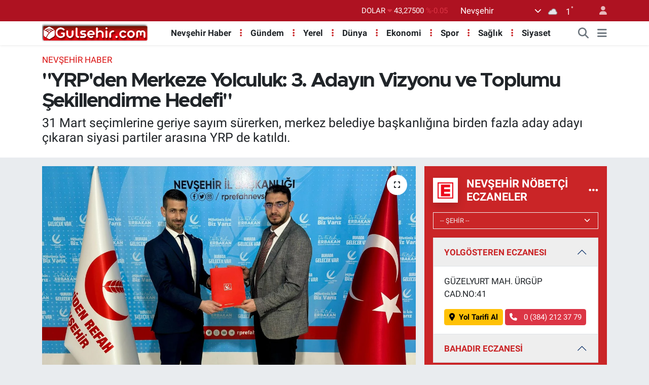

--- FILE ---
content_type: text/html;charset=UTF-8
request_url: https://www.gulsehir.com/yrpden-merkeze-yolculuk-3-adayin-vizyonu-ve-toplumu-sekillendirme-hedefi
body_size: 25866
content:
<!DOCTYPE html>
<html lang="tr" data-theme="flow">
<head>
<link rel="dns-prefetch" href="//www.gulsehir.com">
<link rel="dns-prefetch" href="//gulsehircom.teimg.com">
<link rel="dns-prefetch" href="//static.tebilisim.com">
<link rel="dns-prefetch" href="//www.googletagmanager.com">
<link rel="dns-prefetch" href="//www.twitter.com">
<link rel="dns-prefetch" href="//www.instagram.com">
<link rel="dns-prefetch" href="//www.youtube.com">
<link rel="dns-prefetch" href="//api.whatsapp.com">
<link rel="dns-prefetch" href="//www.facebook.com">
<link rel="dns-prefetch" href="//x.com">
<link rel="dns-prefetch" href="//www.linkedin.com">
<link rel="dns-prefetch" href="//pinterest.com">
<link rel="dns-prefetch" href="//t.me">
<link rel="dns-prefetch" href="//news.google.com">
<link rel="dns-prefetch" href="//www.google.com">
<link rel="dns-prefetch" href="//www.umraniyetip.net">
<link rel="dns-prefetch" href="//images.dmca.com">
<link rel="dns-prefetch" href="//cekmekoyde.com">
<link rel="dns-prefetch" href="//kayserimod.com">
<link rel="dns-prefetch" href="//pendik.net">
<link rel="dns-prefetch" href="//apps.apple.com">
<link rel="dns-prefetch" href="//play.google.com">
<link rel="dns-prefetch" href="//tebilisim.com">
<link rel="dns-prefetch" href="//twitter.com">
<link rel="dns-prefetch" href="//wa.me">
<link rel="dns-prefetch" href="//cdn.onesignal.com">

    <meta charset="utf-8">
<title>&quot;YRP&#039;den Merkeze Yolculuk: 3. Adayın Vizyonu ve Toplumu Şekillendirme Hedefi&quot;</title>
<meta name="description" content="31 Mart seçimlerine geriye sayım sürerken, merkez belediye başkanlığına birden fazla aday adayı çıkaran siyasi partiler arasına YRP de katıldı.">
<meta name="keywords" content="nevşehir haber, gündem, YRP">
<link rel="canonical" href="https://www.gulsehir.com/yrpden-merkeze-yolculuk-3-adayin-vizyonu-ve-toplumu-sekillendirme-hedefi">
<meta name="viewport" content="width=device-width,initial-scale=1">
<meta name="X-UA-Compatible" content="IE=edge">
<meta name="robots" content="max-image-preview:large">
<meta name="theme-color" content="#ae1221">
<meta name="apple-itunes-app" content="1658507520">
<meta name="title" content="&quot;YRP&#039;den Merkeze Yolculuk: 3. Adayın Vizyonu ve Toplumu Şekillendirme Hedefi&quot;">
<meta name="articleSection" content="news">
<meta name="datePublished" content="2024-01-07T15:18:00+03:00">
<meta name="dateModified" content="2024-01-07T15:18:00+03:00">
<meta name="articleAuthor" content="Gülşehir Media">
<meta name="author" content="Gülşehir Media">
<link rel="amphtml" href="https://www.gulsehir.com/yrpden-merkeze-yolculuk-3-adayin-vizyonu-ve-toplumu-sekillendirme-hedefi/amp">
<meta property="og:site_name" content="Gülşehir Haber, Nevşehir Haberleri">
<meta property="og:title" content="&quot;YRP&#039;den Merkeze Yolculuk: 3. Adayın Vizyonu ve Toplumu Şekillendirme Hedefi&quot;">
<meta property="og:description" content="31 Mart seçimlerine geriye sayım sürerken, merkez belediye başkanlığına birden fazla aday adayı çıkaran siyasi partiler arasına YRP de katıldı.">
<meta property="og:url" content="https://www.gulsehir.com/yrpden-merkeze-yolculuk-3-adayin-vizyonu-ve-toplumu-sekillendirme-hedefi">
<meta property="og:image" content="https://gulsehircom.teimg.com/crop/1280x720/gulsehir-com/uploads/2024/01/yrp-1.jpg">
<meta property="og:image:width" content="1280">
<meta property="og:image:height" content="720">
<meta property="og:image:alt" content="&quot;YRP&#039;den Merkeze Yolculuk: 3. Adayın Vizyonu ve Toplumu Şekillendirme Hedefi&quot;">
<meta property="og:article:published_time" content="2024-01-07T15:18:00+03:00">
<meta property="og:article:modified_time" content="2024-01-07T15:18:00+03:00">
<meta property="og:type" content="article">
<meta name="twitter:card" content="summary_large_image">
<meta name="twitter:site" content="@@gulsehir_haber">
<meta name="twitter:title" content="&quot;YRP&#039;den Merkeze Yolculuk: 3. Adayın Vizyonu ve Toplumu Şekillendirme Hedefi&quot;">
<meta name="twitter:description" content="31 Mart seçimlerine geriye sayım sürerken, merkez belediye başkanlığına birden fazla aday adayı çıkaran siyasi partiler arasına YRP de katıldı.">
<meta name="twitter:image" content="https://gulsehircom.teimg.com/crop/1280x720/gulsehir-com/uploads/2024/01/yrp-1.jpg">
<meta name="twitter:url" content="https://www.gulsehir.com/yrpden-merkeze-yolculuk-3-adayin-vizyonu-ve-toplumu-sekillendirme-hedefi">
<link rel="shortcut icon" type="image/x-icon" href="https://gulsehircom.teimg.com/gulsehir-com/uploads/2023/03/logo-calismalari/favicon.ico">
<link rel="manifest" href="https://www.gulsehir.com/manifest.json?v=6.6.4" />
<link rel="preload" href="https://static.tebilisim.com/flow/assets/css/font-awesome/fa-solid-900.woff2" as="font" type="font/woff2" crossorigin />
<link rel="preload" href="https://static.tebilisim.com/flow/assets/css/font-awesome/fa-brands-400.woff2" as="font" type="font/woff2" crossorigin />
<link rel="preload" href="https://static.tebilisim.com/flow/assets/css/weather-icons/font/weathericons-regular-webfont.woff2" as="font" type="font/woff2" crossorigin />
<link rel="preload" href="https://static.tebilisim.com/flow/vendor/te/fonts/roboto/KFOlCnqEu92Fr1MmEU9fBBc4AMP6lQ.woff2" as="font" type="font/woff2" crossorigin />
<link rel="preload" href="https://static.tebilisim.com/flow/vendor/te/fonts/roboto/KFOlCnqEu92Fr1MmEU9fChc4AMP6lbBP.woff2" as="font" type="font/woff2" crossorigin />
<link rel="preload" href="https://static.tebilisim.com/flow/vendor/te/fonts/roboto/KFOlCnqEu92Fr1MmWUlfBBc4AMP6lQ.woff2" as="font" type="font/woff2" crossorigin />
<link rel="preload" href="https://static.tebilisim.com/flow/vendor/te/fonts/roboto/KFOlCnqEu92Fr1MmWUlfChc4AMP6lbBP.woff2" as="font" type="font/woff2" crossorigin />
<link rel="preload" href="https://static.tebilisim.com/flow/vendor/te/fonts/roboto/KFOmCnqEu92Fr1Mu4mxKKTU1Kg.woff2" as="font" type="font/woff2" crossorigin />
<link rel="preload" href="https://static.tebilisim.com/flow/vendor/te/fonts/roboto/KFOmCnqEu92Fr1Mu7GxKKTU1Kvnz.woff2" as="font" type="font/woff2" crossorigin />

<link rel="preload"
	href="https://static.tebilisim.com/flow/vendor/te/fonts/metropolis/metropolis-bold.woff2"
	as="font" type="font/woff2" crossorigin />
<link rel="preload"
	href="https://static.tebilisim.com/flow/vendor/te/fonts/metropolis/metropolis-light.woff2"
	as="font" type="font/woff2" crossorigin />
<link rel="preload"
	href="https://static.tebilisim.com/flow/vendor/te/fonts/metropolis/metropolis-medium.woff2"
	as="font" type="font/woff2" crossorigin />
<link rel="preload"
	href="https://static.tebilisim.com/flow/vendor/te/fonts/metropolis/metropolis-regular.woff2"
	as="font" type="font/woff2" crossorigin />
<link rel="preload"
	href="https://static.tebilisim.com/flow/vendor/te/fonts/metropolis/metropolis-semibold.woff2"
	as="font" type="font/woff2" crossorigin />

<link rel="preload" as="style" href="https://static.tebilisim.com/flow/vendor/te/fonts/roboto.css?v=6.6.4">
<link rel="stylesheet" href="https://static.tebilisim.com/flow/vendor/te/fonts/roboto.css?v=6.6.4">
<link rel="preload" as="style" href="https://static.tebilisim.com/flow/vendor/te/fonts/metropolis.css?v=6.6.4">
<link rel="stylesheet" href="https://static.tebilisim.com/flow/vendor/te/fonts/metropolis.css?v=6.6.4">

<link rel="preload" as="image" href="https://gulsehircom.teimg.com/crop/1280x720/gulsehir-com/uploads/2024/01/yrp-1.jpg">
<style>:root {
        --te-link-color: #333;
        --te-link-hover-color: #000;
        --te-font: "Roboto";
        --te-secondary-font: "Metropolis";
        --te-h1-font-size: 40px;
        --te-color: #ae1221;
        --te-hover-color: #000000;
        --mm-ocd-width: 85%!important; /*  Mobil Menü Genişliği */
        --swiper-theme-color: var(--te-color)!important;
        --header-13-color: #ffc107;
    }</style><link rel="preload" as="style" href="https://static.tebilisim.com/flow/assets/vendor/bootstrap/css/bootstrap.min.css?v=6.6.4">
<link rel="stylesheet" href="https://static.tebilisim.com/flow/assets/vendor/bootstrap/css/bootstrap.min.css?v=6.6.4">
<link rel="preload" as="style" href="https://static.tebilisim.com/flow/assets/css/app6.6.4.min.css">
<link rel="stylesheet" href="https://static.tebilisim.com/flow/assets/css/app6.6.4.min.css">



<script type="application/ld+json">{"@context":"https:\/\/schema.org","@type":"WebSite","url":"https:\/\/www.gulsehir.com","potentialAction":{"@type":"SearchAction","target":"https:\/\/www.gulsehir.com\/arama?q={query}","query-input":"required name=query"}}</script>

<script type="application/ld+json">{"@context":"https:\/\/schema.org","@type":"NewsMediaOrganization","url":"https:\/\/www.gulsehir.com","name":"G\u00fcl\u015fehir","logo":"https:\/\/gulsehircom.teimg.com\/gulsehir-com\/uploads\/2023\/03\/logo-calismalari\/headder-red-logo.webp","sameAs":["https:\/\/www.twitter.com\/@gulsehir_haber","https:\/\/www.youtube.com\/@gulsehirsondakika","https:\/\/www.instagram.com\/gulsehir.haber"]}</script>

<script type="application/ld+json">{"@context":"https:\/\/schema.org","@graph":[{"@type":"SiteNavigationElement","name":"Ana Sayfa","url":"https:\/\/www.gulsehir.com","@id":"https:\/\/www.gulsehir.com"},{"@type":"SiteNavigationElement","name":"G\u00fcndem","url":"https:\/\/www.gulsehir.com\/gundem","@id":"https:\/\/www.gulsehir.com\/gundem"},{"@type":"SiteNavigationElement","name":"Ekonomi","url":"https:\/\/www.gulsehir.com\/ekonomi","@id":"https:\/\/www.gulsehir.com\/ekonomi"},{"@type":"SiteNavigationElement","name":"Magazin","url":"https:\/\/www.gulsehir.com\/magazin","@id":"https:\/\/www.gulsehir.com\/magazin"},{"@type":"SiteNavigationElement","name":"Sa\u011fl\u0131k","url":"https:\/\/www.gulsehir.com\/saglik","@id":"https:\/\/www.gulsehir.com\/saglik"},{"@type":"SiteNavigationElement","name":"Spor","url":"https:\/\/www.gulsehir.com\/spor","@id":"https:\/\/www.gulsehir.com\/spor"},{"@type":"SiteNavigationElement","name":"T\u00fcrkiye","url":"https:\/\/www.gulsehir.com\/turkiye","@id":"https:\/\/www.gulsehir.com\/turkiye"},{"@type":"SiteNavigationElement","name":"Video","url":"https:\/\/www.gulsehir.com\/video","@id":"https:\/\/www.gulsehir.com\/video"},{"@type":"SiteNavigationElement","name":"Nev\u015fehir Haber","url":"https:\/\/www.gulsehir.com\/nevsehir-haber","@id":"https:\/\/www.gulsehir.com\/nevsehir-haber"},{"@type":"SiteNavigationElement","name":"Sizden Gelen Haberler","url":"https:\/\/www.gulsehir.com\/sizden-gelen-haberler","@id":"https:\/\/www.gulsehir.com\/sizden-gelen-haberler"},{"@type":"SiteNavigationElement","name":"Ya\u015fam","url":"https:\/\/www.gulsehir.com\/yasam","@id":"https:\/\/www.gulsehir.com\/yasam"},{"@type":"SiteNavigationElement","name":"Siyaset","url":"https:\/\/www.gulsehir.com\/siyaset","@id":"https:\/\/www.gulsehir.com\/siyaset"},{"@type":"SiteNavigationElement","name":"arsiv","url":"https:\/\/www.gulsehir.com\/arsiv","@id":"https:\/\/www.gulsehir.com\/arsiv"},{"@type":"SiteNavigationElement","name":"Sinema","url":"https:\/\/www.gulsehir.com\/sinema","@id":"https:\/\/www.gulsehir.com\/sinema"},{"@type":"SiteNavigationElement","name":"Sanat","url":"https:\/\/www.gulsehir.com\/sanat","@id":"https:\/\/www.gulsehir.com\/sanat"},{"@type":"SiteNavigationElement","name":"M\u00fczik","url":"https:\/\/www.gulsehir.com\/muzik","@id":"https:\/\/www.gulsehir.com\/muzik"},{"@type":"SiteNavigationElement","name":"Kaza","url":"https:\/\/www.gulsehir.com\/kaza","@id":"https:\/\/www.gulsehir.com\/kaza"},{"@type":"SiteNavigationElement","name":"D\u00fcnya","url":"https:\/\/www.gulsehir.com\/dunya","@id":"https:\/\/www.gulsehir.com\/dunya"},{"@type":"SiteNavigationElement","name":"K\u00fclt\u00fcr-sanat","url":"https:\/\/www.gulsehir.com\/kultur-sanat","@id":"https:\/\/www.gulsehir.com\/kultur-sanat"},{"@type":"SiteNavigationElement","name":"E\u011fitim","url":"https:\/\/www.gulsehir.com\/egitim","@id":"https:\/\/www.gulsehir.com\/egitim"},{"@type":"SiteNavigationElement","name":"Teknoloji","url":"https:\/\/www.gulsehir.com\/teknoloji","@id":"https:\/\/www.gulsehir.com\/teknoloji"},{"@type":"SiteNavigationElement","name":"Yerel","url":"https:\/\/www.gulsehir.com\/yerel","@id":"https:\/\/www.gulsehir.com\/yerel"},{"@type":"SiteNavigationElement","name":"Genel","url":"https:\/\/www.gulsehir.com\/genel","@id":"https:\/\/www.gulsehir.com\/genel"},{"@type":"SiteNavigationElement","name":"Politika","url":"https:\/\/www.gulsehir.com\/politika","@id":"https:\/\/www.gulsehir.com\/politika"},{"@type":"SiteNavigationElement","name":"Asayi\u015f","url":"https:\/\/www.gulsehir.com\/asayis","@id":"https:\/\/www.gulsehir.com\/asayis"},{"@type":"SiteNavigationElement","name":"kategori","url":"https:\/\/www.gulsehir.com\/kategori","@id":"https:\/\/www.gulsehir.com\/kategori"},{"@type":"SiteNavigationElement","name":"Turizm","url":"https:\/\/www.gulsehir.com\/turizm","@id":"https:\/\/www.gulsehir.com\/turizm"},{"@type":"SiteNavigationElement","name":"Haberler","url":"https:\/\/www.gulsehir.com\/haberler","@id":"https:\/\/www.gulsehir.com\/haberler"},{"@type":"SiteNavigationElement","name":"\u0130leti\u015fim","url":"https:\/\/www.gulsehir.com\/iletisim","@id":"https:\/\/www.gulsehir.com\/iletisim"},{"@type":"SiteNavigationElement","name":"Canl\u0131 Yay\u0131n","url":"https:\/\/www.gulsehir.com\/canli-yayin","@id":"https:\/\/www.gulsehir.com\/canli-yayin"},{"@type":"SiteNavigationElement","name":"Yazar Ba\u015fvuru Formu","url":"https:\/\/www.gulsehir.com\/yazar-basvuru-formu","@id":"https:\/\/www.gulsehir.com\/yazar-basvuru-formu"},{"@type":"SiteNavigationElement","name":"Gizlilik Politikas\u0131","url":"https:\/\/www.gulsehir.com\/gizlilik-politikasi","@id":"https:\/\/www.gulsehir.com\/gizlilik-politikasi"},{"@type":"SiteNavigationElement","name":"Kapadokya Balon Turu","url":"https:\/\/www.gulsehir.com\/kapadokya-balon-turu","@id":"https:\/\/www.gulsehir.com\/kapadokya-balon-turu"},{"@type":"SiteNavigationElement","name":"Nev\u015fehir Ramazan \u00d6zel Sayfas\u0131","url":"https:\/\/www.gulsehir.com\/nevsehir-ramazan-ozel-sayfasi","@id":"https:\/\/www.gulsehir.com\/nevsehir-ramazan-ozel-sayfasi"},{"@type":"SiteNavigationElement","name":"uygulama","url":"https:\/\/www.gulsehir.com\/uygulama","@id":"https:\/\/www.gulsehir.com\/uygulama"},{"@type":"SiteNavigationElement","name":"Nev\u015fehir Hava Durumu","url":"https:\/\/www.gulsehir.com\/nevsehir-hava-durumu-2","@id":"https:\/\/www.gulsehir.com\/nevsehir-hava-durumu-2"},{"@type":"SiteNavigationElement","name":"Gizlilik S\u00f6zle\u015fmesi","url":"https:\/\/www.gulsehir.com\/gizlilik-sozlesmesi","@id":"https:\/\/www.gulsehir.com\/gizlilik-sozlesmesi"},{"@type":"SiteNavigationElement","name":"Yazarlar","url":"https:\/\/www.gulsehir.com\/yazarlar","@id":"https:\/\/www.gulsehir.com\/yazarlar"},{"@type":"SiteNavigationElement","name":"Foto Galeri","url":"https:\/\/www.gulsehir.com\/foto-galeri","@id":"https:\/\/www.gulsehir.com\/foto-galeri"},{"@type":"SiteNavigationElement","name":"Video Galeri","url":"https:\/\/www.gulsehir.com\/video","@id":"https:\/\/www.gulsehir.com\/video"},{"@type":"SiteNavigationElement","name":"Biyografiler","url":"https:\/\/www.gulsehir.com\/biyografi","@id":"https:\/\/www.gulsehir.com\/biyografi"},{"@type":"SiteNavigationElement","name":"Firma Rehberi","url":"https:\/\/www.gulsehir.com\/rehber","@id":"https:\/\/www.gulsehir.com\/rehber"},{"@type":"SiteNavigationElement","name":"Seri \u0130lanlar","url":"https:\/\/www.gulsehir.com\/ilan","@id":"https:\/\/www.gulsehir.com\/ilan"},{"@type":"SiteNavigationElement","name":"Vefatlar","url":"https:\/\/www.gulsehir.com\/vefat","@id":"https:\/\/www.gulsehir.com\/vefat"},{"@type":"SiteNavigationElement","name":"R\u00f6portajlar","url":"https:\/\/www.gulsehir.com\/roportaj","@id":"https:\/\/www.gulsehir.com\/roportaj"},{"@type":"SiteNavigationElement","name":"Anketler","url":"https:\/\/www.gulsehir.com\/anketler","@id":"https:\/\/www.gulsehir.com\/anketler"},{"@type":"SiteNavigationElement","name":"Merkez Bug\u00fcn, Yar\u0131n ve 1 Haftal\u0131k Hava Durumu Tahmini","url":"https:\/\/www.gulsehir.com\/merkez-hava-durumu","@id":"https:\/\/www.gulsehir.com\/merkez-hava-durumu"},{"@type":"SiteNavigationElement","name":"Merkez Namaz Vakitleri","url":"https:\/\/www.gulsehir.com\/merkez-namaz-vakitleri","@id":"https:\/\/www.gulsehir.com\/merkez-namaz-vakitleri"},{"@type":"SiteNavigationElement","name":"Puan Durumu ve Fikst\u00fcr","url":"https:\/\/www.gulsehir.com\/futbol\/st-super-lig-puan-durumu-ve-fikstur","@id":"https:\/\/www.gulsehir.com\/futbol\/st-super-lig-puan-durumu-ve-fikstur"}]}</script>

<script type="application/ld+json">{"@context":"https:\/\/schema.org","@type":"BreadcrumbList","itemListElement":[{"@type":"ListItem","position":1,"item":{"@type":"Thing","@id":"https:\/\/www.gulsehir.com","name":"Haberler"}},{"@type":"ListItem","position":2,"item":{"@type":"Thing","@id":"https:\/\/www.gulsehir.com\/nevsehir-haber","name":"Nev\u015fehir Haber"}},{"@type":"ListItem","position":3,"item":{"@type":"Thing","@id":"https:\/\/www.gulsehir.com\/yrpden-merkeze-yolculuk-3-adayin-vizyonu-ve-toplumu-sekillendirme-hedefi","name":"\"YRP'den Merkeze Yolculuk: 3. Aday\u0131n Vizyonu ve Toplumu \u015eekillendirme Hedefi\""}}]}</script>
<script type="application/ld+json">{"@context":"https:\/\/schema.org","@type":"NewsArticle","headline":"\"YRP'den Merkeze Yolculuk: 3. Aday\u0131n Vizyonu ve Toplumu \u015eekillendirme Hedefi\"","articleSection":"Nev\u015fehir Haber","dateCreated":"2024-01-07T15:18:00+03:00","datePublished":"2024-01-07T15:18:00+03:00","dateModified":"2024-01-07T15:18:00+03:00","wordCount":55,"genre":"news","mainEntityOfPage":{"@type":"WebPage","@id":"https:\/\/www.gulsehir.com\/yrpden-merkeze-yolculuk-3-adayin-vizyonu-ve-toplumu-sekillendirme-hedefi"},"articleBody":"Ge\u00e7ti\u011fimiz g\u00fcnlerde Nev\u015fehir Merkez belediye ba\u015fkan aday adayl\u0131\u011f\u0131na iki ismi birden a\u00e7\u0131klayan partide \u00fc\u00e7\u00fcnc\u00fc bir aday daha ortaya \u00e7\u0131kt\u0131. \u0130\u015f \u0130nsan\u0131 ve il te\u015fkilat ba\u015fkanl\u0131\u011f\u0131 g\u00f6revlerinde de bulunan Osman T\u00fcrk ba\u015fvurusunu il ba\u015fkan yard\u0131mc\u0131s\u0131 Ersin Ba\u015far'a ula\u015ft\u0131rd\u0131.&nbsp;","description":"31 Mart se\u00e7imlerine geriye say\u0131m s\u00fcrerken, merkez belediye ba\u015fkanl\u0131\u011f\u0131na birden fazla aday aday\u0131 \u00e7\u0131karan siyasi partiler aras\u0131na YRP de kat\u0131ld\u0131.","inLanguage":"tr-TR","keywords":["nev\u015fehir haber","g\u00fcndem","YRP"],"image":{"@type":"ImageObject","url":"https:\/\/gulsehircom.teimg.com\/crop\/1280x720\/gulsehir-com\/uploads\/2024\/01\/yrp-1.jpg","width":"1280","height":"720","caption":"\"YRP'den Merkeze Yolculuk: 3. Aday\u0131n Vizyonu ve Toplumu \u015eekillendirme Hedefi\""},"publishingPrinciples":"https:\/\/www.gulsehir.com\/gizlilik-sozlesmesi","isFamilyFriendly":"http:\/\/schema.org\/True","isAccessibleForFree":"http:\/\/schema.org\/True","publisher":{"@type":"Organization","name":"G\u00fcl\u015fehir","image":"https:\/\/gulsehircom.teimg.com\/gulsehir-com\/uploads\/2023\/03\/logo-calismalari\/headder-red-logo.webp","logo":{"@type":"ImageObject","url":"https:\/\/gulsehircom.teimg.com\/gulsehir-com\/uploads\/2023\/03\/logo-calismalari\/headder-red-logo.webp","width":"640","height":"375"}},"author":{"@type":"Person","name":"G\u00fcl\u015fehir Media","honorificPrefix":"","jobTitle":"","url":null}}</script>





<meta name="yandex-verification" content="a3e81195ef0ae166" />
<meta name="msvalidate.01" content="06F0EE60BE5ECA1D860CD1CF2D0B3492" />



<script async data-cfasync="false"
	src="https://www.googletagmanager.com/gtag/js?id=G-9T9ZS1VHYX"></script>
<script data-cfasync="false">
	window.dataLayer = window.dataLayer || [];
	  function gtag(){dataLayer.push(arguments);}
	  gtag('js', new Date());
	  gtag('config', 'G-9T9ZS1VHYX');
</script>




</head>




<body class="d-flex flex-column min-vh-100">

    
    

    <header class="header-4">
    <div class="top-header d-none d-lg-block">
        <div class="container">
            <div class="d-flex justify-content-between align-items-center">

                

                                    <div class="position-relative overflow-hidden ms-auto text-end" style="height: 36px;">
                        <!-- PİYASALAR -->
        <div class="newsticker mini small">
        <ul class="newsticker__list list-unstyled" data-header="4">
            <li class="newsticker__item col dolar">DOLAR
                <span class="text-danger"><i class="fa fa-caret-down"></i></span>
                <span class="value">43,27500</span>
                <span class="text-danger">%-0.05</span>
            </li>
            <li class="newsticker__item col euro">EURO
                <span class="text-success"><i class="fa fa-caret-up"></i></span>
                <span class="value">50,82500</span>
                <span class="text-success">%0.37</span>
            </li>
            <li class="newsticker__item col euro">STERLİN
                <span class="text-success"><i class="fa fa-caret-up"></i></span>
                <span class="value">58,32470</span>
                <span class="text-success">%0.25</span>
            </li>
            <li class="newsticker__item col altin">G.ALTIN
                <span class="text-success"><i class="fa fa-caret-up"></i></span>
                <span class="value">6743,67000</span>
                <span class="text-success">%0.49</span>
            </li>
            <li class="newsticker__item col bist">BİST100
                <span class="text-success"><i class="fa fa-caret-up"></i></span>
                <span class="value">12.853,00</span>
                <span class="text-success">%98</span>
            </li>
            <li class="newsticker__item col btc">BITCOIN
                <span class="text-danger"><i class="fa fa-caret-down"></i></span>
                <span class="value">89.473,77</span>
                <span class="text-danger">%-0.23</span>
            </li>
        </ul>
    </div>
    

                    </div>
                    <div class="d-flex justify-content-end align-items-center text-light ms-4 weather-widget mini">
                        <!-- HAVA DURUMU -->

<input type="hidden" name="widget_setting_weathercity" value="38.69393990,34.68565090" />

            <div class="weather d-none d-xl-block me-2" data-header="4">
            <div class="custom-selectbox text-white" onclick="if (!window.__cfRLUnblockHandlers) return false; toggleDropdown(this)" style="width: 100%" data-cf-modified-6b8f7829a22516d8782758bc-="">
    <div class="d-flex justify-content-between align-items-center">
        <span style="">Nevşehir</span>
        <i class="fas fa-chevron-down" style="font-size: 14px"></i>
    </div>
    <ul class="bg-white text-dark overflow-widget" style="min-height: 100px; max-height: 300px">
                        <li>
            <a href="https://www.gulsehir.com/adana-hava-durumu" title="Adana Hava Durumu" class="text-dark">
                Adana
            </a>
        </li>
                        <li>
            <a href="https://www.gulsehir.com/adiyaman-hava-durumu" title="Adıyaman Hava Durumu" class="text-dark">
                Adıyaman
            </a>
        </li>
                        <li>
            <a href="https://www.gulsehir.com/afyonkarahisar-hava-durumu" title="Afyonkarahisar Hava Durumu" class="text-dark">
                Afyonkarahisar
            </a>
        </li>
                        <li>
            <a href="https://www.gulsehir.com/agri-hava-durumu" title="Ağrı Hava Durumu" class="text-dark">
                Ağrı
            </a>
        </li>
                        <li>
            <a href="https://www.gulsehir.com/aksaray-hava-durumu" title="Aksaray Hava Durumu" class="text-dark">
                Aksaray
            </a>
        </li>
                        <li>
            <a href="https://www.gulsehir.com/amasya-hava-durumu" title="Amasya Hava Durumu" class="text-dark">
                Amasya
            </a>
        </li>
                        <li>
            <a href="https://www.gulsehir.com/ankara-hava-durumu" title="Ankara Hava Durumu" class="text-dark">
                Ankara
            </a>
        </li>
                        <li>
            <a href="https://www.gulsehir.com/antalya-hava-durumu" title="Antalya Hava Durumu" class="text-dark">
                Antalya
            </a>
        </li>
                        <li>
            <a href="https://www.gulsehir.com/ardahan-hava-durumu" title="Ardahan Hava Durumu" class="text-dark">
                Ardahan
            </a>
        </li>
                        <li>
            <a href="https://www.gulsehir.com/artvin-hava-durumu" title="Artvin Hava Durumu" class="text-dark">
                Artvin
            </a>
        </li>
                        <li>
            <a href="https://www.gulsehir.com/aydin-hava-durumu" title="Aydın Hava Durumu" class="text-dark">
                Aydın
            </a>
        </li>
                        <li>
            <a href="https://www.gulsehir.com/balikesir-hava-durumu" title="Balıkesir Hava Durumu" class="text-dark">
                Balıkesir
            </a>
        </li>
                        <li>
            <a href="https://www.gulsehir.com/bartin-hava-durumu" title="Bartın Hava Durumu" class="text-dark">
                Bartın
            </a>
        </li>
                        <li>
            <a href="https://www.gulsehir.com/batman-hava-durumu" title="Batman Hava Durumu" class="text-dark">
                Batman
            </a>
        </li>
                        <li>
            <a href="https://www.gulsehir.com/bayburt-hava-durumu" title="Bayburt Hava Durumu" class="text-dark">
                Bayburt
            </a>
        </li>
                        <li>
            <a href="https://www.gulsehir.com/bilecik-hava-durumu" title="Bilecik Hava Durumu" class="text-dark">
                Bilecik
            </a>
        </li>
                        <li>
            <a href="https://www.gulsehir.com/bingol-hava-durumu" title="Bingöl Hava Durumu" class="text-dark">
                Bingöl
            </a>
        </li>
                        <li>
            <a href="https://www.gulsehir.com/bitlis-hava-durumu" title="Bitlis Hava Durumu" class="text-dark">
                Bitlis
            </a>
        </li>
                        <li>
            <a href="https://www.gulsehir.com/bolu-hava-durumu" title="Bolu Hava Durumu" class="text-dark">
                Bolu
            </a>
        </li>
                        <li>
            <a href="https://www.gulsehir.com/burdur-hava-durumu" title="Burdur Hava Durumu" class="text-dark">
                Burdur
            </a>
        </li>
                        <li>
            <a href="https://www.gulsehir.com/bursa-hava-durumu" title="Bursa Hava Durumu" class="text-dark">
                Bursa
            </a>
        </li>
                        <li>
            <a href="https://www.gulsehir.com/canakkale-hava-durumu" title="Çanakkale Hava Durumu" class="text-dark">
                Çanakkale
            </a>
        </li>
                        <li>
            <a href="https://www.gulsehir.com/cankiri-hava-durumu" title="Çankırı Hava Durumu" class="text-dark">
                Çankırı
            </a>
        </li>
                        <li>
            <a href="https://www.gulsehir.com/corum-hava-durumu" title="Çorum Hava Durumu" class="text-dark">
                Çorum
            </a>
        </li>
                        <li>
            <a href="https://www.gulsehir.com/denizli-hava-durumu" title="Denizli Hava Durumu" class="text-dark">
                Denizli
            </a>
        </li>
                        <li>
            <a href="https://www.gulsehir.com/diyarbakir-hava-durumu" title="Diyarbakır Hava Durumu" class="text-dark">
                Diyarbakır
            </a>
        </li>
                        <li>
            <a href="https://www.gulsehir.com/duzce-hava-durumu" title="Düzce Hava Durumu" class="text-dark">
                Düzce
            </a>
        </li>
                        <li>
            <a href="https://www.gulsehir.com/edirne-hava-durumu" title="Edirne Hava Durumu" class="text-dark">
                Edirne
            </a>
        </li>
                        <li>
            <a href="https://www.gulsehir.com/elazig-hava-durumu" title="Elazığ Hava Durumu" class="text-dark">
                Elazığ
            </a>
        </li>
                        <li>
            <a href="https://www.gulsehir.com/erzincan-hava-durumu" title="Erzincan Hava Durumu" class="text-dark">
                Erzincan
            </a>
        </li>
                        <li>
            <a href="https://www.gulsehir.com/erzurum-hava-durumu" title="Erzurum Hava Durumu" class="text-dark">
                Erzurum
            </a>
        </li>
                        <li>
            <a href="https://www.gulsehir.com/eskisehir-hava-durumu" title="Eskişehir Hava Durumu" class="text-dark">
                Eskişehir
            </a>
        </li>
                        <li>
            <a href="https://www.gulsehir.com/gaziantep-hava-durumu" title="Gaziantep Hava Durumu" class="text-dark">
                Gaziantep
            </a>
        </li>
                        <li>
            <a href="https://www.gulsehir.com/giresun-hava-durumu" title="Giresun Hava Durumu" class="text-dark">
                Giresun
            </a>
        </li>
                        <li>
            <a href="https://www.gulsehir.com/gumushane-hava-durumu" title="Gümüşhane Hava Durumu" class="text-dark">
                Gümüşhane
            </a>
        </li>
                        <li>
            <a href="https://www.gulsehir.com/hakkari-hava-durumu" title="Hakkâri Hava Durumu" class="text-dark">
                Hakkâri
            </a>
        </li>
                        <li>
            <a href="https://www.gulsehir.com/hatay-hava-durumu" title="Hatay Hava Durumu" class="text-dark">
                Hatay
            </a>
        </li>
                        <li>
            <a href="https://www.gulsehir.com/igdir-hava-durumu" title="Iğdır Hava Durumu" class="text-dark">
                Iğdır
            </a>
        </li>
                        <li>
            <a href="https://www.gulsehir.com/isparta-hava-durumu" title="Isparta Hava Durumu" class="text-dark">
                Isparta
            </a>
        </li>
                        <li>
            <a href="https://www.gulsehir.com/istanbul-hava-durumu" title="İstanbul Hava Durumu" class="text-dark">
                İstanbul
            </a>
        </li>
                        <li>
            <a href="https://www.gulsehir.com/izmir-hava-durumu" title="İzmir Hava Durumu" class="text-dark">
                İzmir
            </a>
        </li>
                        <li>
            <a href="https://www.gulsehir.com/kahramanmaras-hava-durumu" title="Kahramanmaraş Hava Durumu" class="text-dark">
                Kahramanmaraş
            </a>
        </li>
                        <li>
            <a href="https://www.gulsehir.com/karabuk-hava-durumu" title="Karabük Hava Durumu" class="text-dark">
                Karabük
            </a>
        </li>
                        <li>
            <a href="https://www.gulsehir.com/karaman-hava-durumu" title="Karaman Hava Durumu" class="text-dark">
                Karaman
            </a>
        </li>
                        <li>
            <a href="https://www.gulsehir.com/kars-hava-durumu" title="Kars Hava Durumu" class="text-dark">
                Kars
            </a>
        </li>
                        <li>
            <a href="https://www.gulsehir.com/kastamonu-hava-durumu" title="Kastamonu Hava Durumu" class="text-dark">
                Kastamonu
            </a>
        </li>
                        <li>
            <a href="https://www.gulsehir.com/kayseri-hava-durumu" title="Kayseri Hava Durumu" class="text-dark">
                Kayseri
            </a>
        </li>
                        <li>
            <a href="https://www.gulsehir.com/kilis-hava-durumu" title="Kilis Hava Durumu" class="text-dark">
                Kilis
            </a>
        </li>
                        <li>
            <a href="https://www.gulsehir.com/kirikkale-hava-durumu" title="Kırıkkale Hava Durumu" class="text-dark">
                Kırıkkale
            </a>
        </li>
                        <li>
            <a href="https://www.gulsehir.com/kirklareli-hava-durumu" title="Kırklareli Hava Durumu" class="text-dark">
                Kırklareli
            </a>
        </li>
                        <li>
            <a href="https://www.gulsehir.com/kirsehir-hava-durumu" title="Kırşehir Hava Durumu" class="text-dark">
                Kırşehir
            </a>
        </li>
                        <li>
            <a href="https://www.gulsehir.com/kocaeli-hava-durumu" title="Kocaeli Hava Durumu" class="text-dark">
                Kocaeli
            </a>
        </li>
                        <li>
            <a href="https://www.gulsehir.com/konya-hava-durumu" title="Konya Hava Durumu" class="text-dark">
                Konya
            </a>
        </li>
                        <li>
            <a href="https://www.gulsehir.com/kutahya-hava-durumu" title="Kütahya Hava Durumu" class="text-dark">
                Kütahya
            </a>
        </li>
                        <li>
            <a href="https://www.gulsehir.com/malatya-hava-durumu" title="Malatya Hava Durumu" class="text-dark">
                Malatya
            </a>
        </li>
                        <li>
            <a href="https://www.gulsehir.com/manisa-hava-durumu" title="Manisa Hava Durumu" class="text-dark">
                Manisa
            </a>
        </li>
                        <li>
            <a href="https://www.gulsehir.com/mardin-hava-durumu" title="Mardin Hava Durumu" class="text-dark">
                Mardin
            </a>
        </li>
                        <li>
            <a href="https://www.gulsehir.com/mersin-hava-durumu" title="Mersin Hava Durumu" class="text-dark">
                Mersin
            </a>
        </li>
                        <li>
            <a href="https://www.gulsehir.com/mugla-hava-durumu" title="Muğla Hava Durumu" class="text-dark">
                Muğla
            </a>
        </li>
                        <li>
            <a href="https://www.gulsehir.com/mus-hava-durumu" title="Muş Hava Durumu" class="text-dark">
                Muş
            </a>
        </li>
                        <li>
            <a href="https://www.gulsehir.com/nevsehir-hava-durumu" title="Nevşehir Hava Durumu" class="text-dark">
                Nevşehir
            </a>
        </li>
                        <li>
            <a href="https://www.gulsehir.com/nigde-hava-durumu" title="Niğde Hava Durumu" class="text-dark">
                Niğde
            </a>
        </li>
                        <li>
            <a href="https://www.gulsehir.com/ordu-hava-durumu" title="Ordu Hava Durumu" class="text-dark">
                Ordu
            </a>
        </li>
                        <li>
            <a href="https://www.gulsehir.com/osmaniye-hava-durumu" title="Osmaniye Hava Durumu" class="text-dark">
                Osmaniye
            </a>
        </li>
                        <li>
            <a href="https://www.gulsehir.com/rize-hava-durumu" title="Rize Hava Durumu" class="text-dark">
                Rize
            </a>
        </li>
                        <li>
            <a href="https://www.gulsehir.com/sakarya-hava-durumu" title="Sakarya Hava Durumu" class="text-dark">
                Sakarya
            </a>
        </li>
                        <li>
            <a href="https://www.gulsehir.com/samsun-hava-durumu" title="Samsun Hava Durumu" class="text-dark">
                Samsun
            </a>
        </li>
                        <li>
            <a href="https://www.gulsehir.com/sanliurfa-hava-durumu" title="Şanlıurfa Hava Durumu" class="text-dark">
                Şanlıurfa
            </a>
        </li>
                        <li>
            <a href="https://www.gulsehir.com/siirt-hava-durumu" title="Siirt Hava Durumu" class="text-dark">
                Siirt
            </a>
        </li>
                        <li>
            <a href="https://www.gulsehir.com/sinop-hava-durumu" title="Sinop Hava Durumu" class="text-dark">
                Sinop
            </a>
        </li>
                        <li>
            <a href="https://www.gulsehir.com/sivas-hava-durumu" title="Sivas Hava Durumu" class="text-dark">
                Sivas
            </a>
        </li>
                        <li>
            <a href="https://www.gulsehir.com/sirnak-hava-durumu" title="Şırnak Hava Durumu" class="text-dark">
                Şırnak
            </a>
        </li>
                        <li>
            <a href="https://www.gulsehir.com/tekirdag-hava-durumu" title="Tekirdağ Hava Durumu" class="text-dark">
                Tekirdağ
            </a>
        </li>
                        <li>
            <a href="https://www.gulsehir.com/tokat-hava-durumu" title="Tokat Hava Durumu" class="text-dark">
                Tokat
            </a>
        </li>
                        <li>
            <a href="https://www.gulsehir.com/trabzon-hava-durumu" title="Trabzon Hava Durumu" class="text-dark">
                Trabzon
            </a>
        </li>
                        <li>
            <a href="https://www.gulsehir.com/tunceli-hava-durumu" title="Tunceli Hava Durumu" class="text-dark">
                Tunceli
            </a>
        </li>
                        <li>
            <a href="https://www.gulsehir.com/usak-hava-durumu" title="Uşak Hava Durumu" class="text-dark">
                Uşak
            </a>
        </li>
                        <li>
            <a href="https://www.gulsehir.com/van-hava-durumu" title="Van Hava Durumu" class="text-dark">
                Van
            </a>
        </li>
                        <li>
            <a href="https://www.gulsehir.com/yalova-hava-durumu" title="Yalova Hava Durumu" class="text-dark">
                Yalova
            </a>
        </li>
                        <li>
            <a href="https://www.gulsehir.com/yozgat-hava-durumu" title="Yozgat Hava Durumu" class="text-dark">
                Yozgat
            </a>
        </li>
                        <li>
            <a href="https://www.gulsehir.com/zonguldak-hava-durumu" title="Zonguldak Hava Durumu" class="text-dark">
                Zonguldak
            </a>
        </li>
            </ul>
</div>

        </div>
        <div class="d-none d-xl-block" data-header="4">
            <span class="lead me-2">
                <img src="//cdn.weatherapi.com/weather/64x64/night/122.png" class="condition" width="26" height="26" alt="1" />
            </span>
            <span class="degree text-white">1</span><sup class="text-white">°</sup>
        </div>
    
<div data-location='{"city":"TUXX0014"}' class="d-none"></div>


                    </div>
                                <ul class="nav ms-4">
                    <li class="nav-item ms-2"><a class="nav-link pe-0" href="/member/login" title="Üyelik Girişi" target="_blank"><i class="fa fa-user"></i></a></li>
                </ul>
            </div>
        </div>
    </div>
    <nav class="main-menu navbar navbar-expand-lg bg-white shadow-sm py-1">
        <div class="container">
            <div class="d-lg-none">
                <a href="#menu" title="Ana Menü"><i class="fa fa-bars fa-lg"></i></a>
            </div>
            <div>
                                <a class="navbar-brand me-0" href="/" title="Gülşehir Haber, Nevşehir Haberleri">
                    <img src="https://gulsehircom.teimg.com/gulsehir-com/uploads/2023/03/logo-calismalari/headder-red-logo.webp" alt="Gülşehir Haber, Nevşehir Haberleri" width="209" height="40" class="light-mode img-fluid flow-logo">
<img src="https://gulsehircom.teimg.com/gulsehir-com/uploads/2023/03/logo-calismalari/headder-red-logo.webp" alt="Gülşehir Haber, Nevşehir Haberleri" width="209" height="40" class="dark-mode img-fluid flow-logo d-none">

                </a>
                            </div>
            <div class="d-none d-lg-block">
                <ul  class="nav fw-semibold">
        <li class="nav-item   ">
        <a href="https://www.gulsehir.com/nevsehir-haber" class="nav-link H4" target="_self" title="Nevşehir Haber">Nevşehir Haber</a>
        
    </li>
        <li class="nav-item   ">
        <a href="/gundem" class="nav-link nav-link text-dark" target="_self" title="Gündem"><i class="fa fa-ellipsis-v me-3 text-red text-white mr-1"></i>Gündem</a>
        
    </li>
        <li class="nav-item  menu-item-has-children   ">
        <a href="/yerel" class="nav-link nav-link text-dark" target="_self" title="Yerel"><i class="fa fa-ellipsis-v me-3 text-red text-white mr-1"></i>Yerel</a>
                    <ul  class="dropdown-menu">
        <li class="nav-item   ">
        <a href="/adana" class="nav-link text-white" target="_self" title="Adana">Adana</a>
        
    </li>
        <li class="nav-item   ">
        <a href="/adiyaman" class="nav-link text-white" target="_self" title="Adıyaman">Adıyaman</a>
        
    </li>
        <li class="nav-item   ">
        <a href="/afyonkarahisar" class="nav-link text-white" target="_self" title="Afyonkarahisar">Afyonkarahisar</a>
        
    </li>
        <li class="nav-item   ">
        <a href="/agri" class="nav-link text-white" target="_self" title="Agrı">Agrı</a>
        
    </li>
        <li class="nav-item   ">
        <a href="/aksaray" class="nav-link text-white" target="_self" title="Aksaray">Aksaray</a>
        
    </li>
        <li class="nav-item   ">
        <a href="/amasya" class="nav-link text-white" target="_self" title="Amasya">Amasya</a>
        
    </li>
        <li class="nav-item   ">
        <a href="/ankara" class="nav-link text-white" target="_self" title="Ankara">Ankara</a>
        
    </li>
        <li class="nav-item   ">
        <a href="/antalya" class="nav-link text-white" target="_self" title="Antalya">Antalya</a>
        
    </li>
        <li class="nav-item   ">
        <a href="/ardahan" class="nav-link text-white" target="_self" title="Ardahan">Ardahan</a>
        
    </li>
        <li class="nav-item   ">
        <a href="/artvin" class="nav-link text-white" target="_self" title="Artvin">Artvin</a>
        
    </li>
        <li class="nav-item   ">
        <a href="/aydin" class="nav-link text-white" target="_self" title="Aydın">Aydın</a>
        
    </li>
        <li class="nav-item   ">
        <a href="/balikesir" class="nav-link text-white" target="_self" title="Balıkesir">Balıkesir</a>
        
    </li>
        <li class="nav-item   ">
        <a href="/bartin" class="nav-link text-white" target="_self" title="Bartın">Bartın</a>
        
    </li>
        <li class="nav-item   ">
        <a href="/batman" class="nav-link text-white" target="_self" title="Batman">Batman</a>
        
    </li>
        <li class="nav-item   ">
        <a href="/bayburt" class="nav-link text-white" target="_self" title="Bayburt">Bayburt</a>
        
    </li>
        <li class="nav-item   ">
        <a href="/bilecik" class="nav-link text-white" target="_self" title="Bilecik">Bilecik</a>
        
    </li>
        <li class="nav-item   ">
        <a href="/bingol" class="nav-link text-white" target="_self" title="Bingöl">Bingöl</a>
        
    </li>
        <li class="nav-item   ">
        <a href="/bitlis" class="nav-link text-white" target="_self" title="Bitlis">Bitlis</a>
        
    </li>
        <li class="nav-item   ">
        <a href="/bolu" class="nav-link text-white" target="_self" title="Bolu">Bolu</a>
        
    </li>
        <li class="nav-item   ">
        <a href="/burdur" class="nav-link text-white" target="_self" title="Burdur">Burdur</a>
        
    </li>
        <li class="nav-item   ">
        <a href="/bursa" class="nav-link text-white" target="_self" title="Bursa">Bursa</a>
        
    </li>
        <li class="nav-item   ">
        <a href="/canakkale" class="nav-link text-white" target="_self" title="Çanakkale">Çanakkale</a>
        
    </li>
        <li class="nav-item   ">
        <a href="/cankiri" class="nav-link text-white" target="_self" title="Çankırı">Çankırı</a>
        
    </li>
        <li class="nav-item   ">
        <a href="/corum" class="nav-link text-white" target="_self" title="Çorum">Çorum</a>
        
    </li>
        <li class="nav-item   ">
        <a href="/denizli" class="nav-link text-white" target="_self" title="Denizli">Denizli</a>
        
    </li>
        <li class="nav-item   ">
        <a href="/diyarbakir" class="nav-link text-white" target="_self" title="Diyarbakır">Diyarbakır</a>
        
    </li>
        <li class="nav-item   ">
        <a href="/duzce" class="nav-link text-white" target="_self" title="Düzce">Düzce</a>
        
    </li>
        <li class="nav-item   ">
        <a href="/edirne" class="nav-link text-white" target="_self" title="Edirne">Edirne</a>
        
    </li>
        <li class="nav-item   ">
        <a href="/elazig" class="nav-link text-white" target="_self" title="Elazığ">Elazığ</a>
        
    </li>
        <li class="nav-item   ">
        <a href="/erzincan" class="nav-link text-white" target="_self" title="Erzincan">Erzincan</a>
        
    </li>
        <li class="nav-item   ">
        <a href="/erzurum" class="nav-link text-white" target="_self" title="Erzurum">Erzurum</a>
        
    </li>
        <li class="nav-item   ">
        <a href="/eskisehir" class="nav-link text-white" target="_self" title="Eskişehir">Eskişehir</a>
        
    </li>
        <li class="nav-item   ">
        <a href="/gaziantep" class="nav-link text-white" target="_self" title="Gaziantep">Gaziantep</a>
        
    </li>
        <li class="nav-item   ">
        <a href="/giresun" class="nav-link text-white" target="_self" title="Giresun">Giresun</a>
        
    </li>
        <li class="nav-item   ">
        <a href="/gumushane" class="nav-link text-white" target="_self" title="Gümüşhane">Gümüşhane</a>
        
    </li>
        <li class="nav-item   ">
        <a href="/hakkari" class="nav-link text-white" target="_self" title="Hakkari">Hakkari</a>
        
    </li>
        <li class="nav-item   ">
        <a href="/hakkari" class="nav-link text-white" target="_self" title="Hakkari">Hakkari</a>
        
    </li>
        <li class="nav-item   ">
        <a href="/hatay" class="nav-link text-white" target="_self" title="Hatay">Hatay</a>
        
    </li>
        <li class="nav-item   ">
        <a href="/igdir" class="nav-link text-white" target="_self" title="Iğdır">Iğdır</a>
        
    </li>
        <li class="nav-item   ">
        <a href="/isparta" class="nav-link text-white" target="_self" title="Isparta">Isparta</a>
        
    </li>
        <li class="nav-item   ">
        <a href="/istanbul" class="nav-link text-white" target="_self" title="İstanbul">İstanbul</a>
        
    </li>
        <li class="nav-item   ">
        <a href="/izmir" class="nav-link text-white" target="_self" title="İzmir">İzmir</a>
        
    </li>
        <li class="nav-item   ">
        <a href="/kahramanmaras" class="nav-link text-white" target="_self" title="Kahramanmaraş">Kahramanmaraş</a>
        
    </li>
        <li class="nav-item   ">
        <a href="/kapadokya" class="nav-link text-white" target="_self" title="Kapadokya">Kapadokya</a>
        
    </li>
        <li class="nav-item   ">
        <a href="/karabuk" class="nav-link text-white" target="_self" title="Karabük">Karabük</a>
        
    </li>
        <li class="nav-item   ">
        <a href="/karaman" class="nav-link text-white" target="_self" title="Karaman">Karaman</a>
        
    </li>
        <li class="nav-item   ">
        <a href="/kars" class="nav-link text-white" target="_self" title="Kars">Kars</a>
        
    </li>
        <li class="nav-item   ">
        <a href="/kastamonu" class="nav-link text-white" target="_self" title="Kastamonu">Kastamonu</a>
        
    </li>
        <li class="nav-item   ">
        <a href="/kayseri-haber" class="nav-link text-white" target="_self" title="Kayseri">Kayseri</a>
        
    </li>
        <li class="nav-item   ">
        <a href="/kilis" class="nav-link text-white" target="_self" title="Kilis">Kilis</a>
        
    </li>
    </ul>

        
    </li>
        <li class="nav-item   ">
        <a href="/dunya" class="nav-link nav-link text-dark" target="_self" title="Dünya"><i class="fa fa-ellipsis-v me-3 text-red text-white mr-1"></i>Dünya</a>
        
    </li>
        <li class="nav-item   ">
        <a href="/ekonomi" class="nav-link nav-link text-dark" target="_self" title="Ekonomi"><i class="fa fa-ellipsis-v me-3 text-red text-white mr-1"></i>Ekonomi</a>
        
    </li>
        <li class="nav-item   ">
        <a href="/spor" class="nav-link nav-link text-dark" target="_self" title="Spor"><i class="fa fa-ellipsis-v me-3 text-red text-white mr-1"></i>Spor</a>
        
    </li>
        <li class="nav-item   ">
        <a href="/saglik" class="nav-link nav-link text-dark" target="_self" title="Sağlık"><i class="fa fa-ellipsis-v me-3 text-red text-white mr-1"></i>Sağlık</a>
        
    </li>
        <li class="nav-item   ">
        <a href="/siyaset" class="nav-link nav-link text-dark" target="_self" title="Siyaset"><i class="fa fa-ellipsis-v me-3 text-red text-white mr-1"></i>Siyaset</a>
        
    </li>
    </ul>

            </div>
            <ul class="navigation-menu nav d-flex align-items-center">
                <li class="nav-item">
                    <a href="/arama" class="nav-link" title="Ara">
                        <i class="fa fa-search fa-lg text-secondary"></i>
                    </a>
                </li>
                
                <li class="nav-item dropdown d-none d-lg-block position-static">
                    <a class="nav-link p-0 ms-2 text-secondary" data-bs-toggle="dropdown" href="#" aria-haspopup="true" aria-expanded="false" title="Ana Menü"><i class="fa fa-bars fa-lg"></i></a>
                    <div class="mega-menu dropdown-menu dropdown-menu-end text-capitalize shadow-lg border-0 rounded-0">

    <div class="row g-3 small p-3">

                <div class="col">
            <div class="extra-sections bg-light p-3 border">
                <a href="https://www.gulsehir.com/nevsehir-nobetci-eczaneler" title="Nöbetçi Eczaneler" class="d-block border-bottom pb-2 mb-2" target="_self"><i class="fa-solid fa-capsules me-2"></i>Nöbetçi Eczaneler</a>
<a href="https://www.gulsehir.com/nevsehir-hava-durumu" title="Hava Durumu" class="d-block border-bottom pb-2 mb-2" target="_self"><i class="fa-solid fa-cloud-sun me-2"></i>Hava Durumu</a>
<a href="https://www.gulsehir.com/nevsehir-namaz-vakitleri" title="Namaz Vakitleri" class="d-block border-bottom pb-2 mb-2" target="_self"><i class="fa-solid fa-mosque me-2"></i>Namaz Vakitleri</a>
<a href="https://www.gulsehir.com/nevsehir-trafik-durumu" title="Trafik Durumu" class="d-block border-bottom pb-2 mb-2" target="_self"><i class="fa-solid fa-car me-2"></i>Trafik Durumu</a>
<a href="https://www.gulsehir.com/futbol/super-lig-puan-durumu-ve-fikstur" title="Süper Lig Puan Durumu ve Fikstür" class="d-block border-bottom pb-2 mb-2" target="_self"><i class="fa-solid fa-chart-bar me-2"></i>Süper Lig Puan Durumu ve Fikstür</a>
<a href="https://www.gulsehir.com/tum-mansetler" title="Tüm Manşetler" class="d-block border-bottom pb-2 mb-2" target="_self"><i class="fa-solid fa-newspaper me-2"></i>Tüm Manşetler</a>
<a href="https://www.gulsehir.com/sondakika-haberleri" title="Son Dakika Haberleri" class="d-block border-bottom pb-2 mb-2" target="_self"><i class="fa-solid fa-bell me-2"></i>Son Dakika Haberleri</a>

            </div>
        </div>
        
        <div class="col">
        <a href="/sizden-gelen-haberler" class="d-block border-bottom  pb-2 mb-2" target="_self" title="Sizden Gelen Haberler">Sizden Gelen Haberler</a>
            <a href="/yazar-basvuru-formu" class="d-block border-bottom  pb-2 mb-2" target="_self" title="Yazar Başvuru Formu">Yazar Başvuru Formu</a>
            <a href="/gizlilik-politikasi" class="d-block border-bottom  pb-2 mb-2" target="_self" title="Gizlilik Politikası">Gizlilik Politikası</a>
        </div>


    </div>

    <div class="p-3 bg-light">
                        <a class="me-3"
            href="https://www.twitter.com/@gulsehir_haber" target="_blank" rel="nofollow noreferrer noopener"><i class="fab fa-x-twitter "></i> Twitter</a>
                        <a class="me-3"
            href="https://www.instagram.com/gulsehir.haber" target="_blank" rel="nofollow noreferrer noopener"><i class="fab fa-instagram me-2 text-magenta"></i> Instagram</a>
                                <a class="me-3"
            href="https://www.youtube.com/@gulsehirsondakika" target="_blank" rel="nofollow noreferrer noopener"><i class="fab fa-youtube me-2 text-danger"></i> Youtube</a>
                                                <a class="" href="https://api.whatsapp.com/send?phone=905433255999" title="Whatsapp" rel="nofollow noreferrer noopener"><i
            class="fab fa-whatsapp me-2 text-navy"></i> WhatsApp İhbar Hattı</a>    </div>

    <div class="mega-menu-footer p-2 bg-te-color">
        <a class="dropdown-item text-white" href="/kunye" title="Künye"><i class="fa fa-id-card me-2"></i> Künye</a>
        <a class="dropdown-item text-white" href="/iletisim" title="İletişim"><i class="fa fa-envelope me-2"></i> İletişim</a>
        <a class="dropdown-item text-white" href="/rss-baglantilari" title="RSS Bağlantıları"><i class="fa fa-rss me-2"></i> RSS Bağlantıları</a>
        <a class="dropdown-item text-white" href="/member/login" title="Üyelik Girişi"><i class="fa fa-user me-2"></i> Üyelik Girişi</a>
    </div>


</div>

                </li>
            </ul>
        </div>
    </nav>
    <ul  class="mobile-categories d-lg-none list-inline bg-white">
        <li class="list-inline-item">
        <a href="https://www.gulsehir.com/nevsehir-haber" class="H4" target="_self" title="Nevşehir Haber">
                Nevşehir Haber
        </a>
    </li>
        <li class="list-inline-item">
        <a href="/gundem" class="text-dark" target="_self" title="Gündem">
        <i class="fa fa-ellipsis-v me-3 text-red"></i>        Gündem
        </a>
    </li>
        <li class="list-inline-item">
        <a href="/yerel" class="text-dark" target="_self" title="Yerel">
        <i class="fa fa-ellipsis-v me-3 text-red"></i>        Yerel
        </a>
    </li>
        <li class="list-inline-item">
        <a href="/dunya" class="text-dark" target="_self" title="Dünya">
        <i class="fa fa-ellipsis-v me-3 text-red"></i>        Dünya
        </a>
    </li>
        <li class="list-inline-item">
        <a href="/ekonomi" class="text-dark" target="_self" title="Ekonomi">
        <i class="fa fa-ellipsis-v me-3 text-red"></i>        Ekonomi
        </a>
    </li>
        <li class="list-inline-item">
        <a href="/spor" class="text-dark" target="_self" title="Spor">
        <i class="fa fa-ellipsis-v me-3 text-red"></i>        Spor
        </a>
    </li>
        <li class="list-inline-item">
        <a href="/saglik" class="text-dark" target="_self" title="Sağlık">
        <i class="fa fa-ellipsis-v me-3 text-red"></i>        Sağlık
        </a>
    </li>
        <li class="list-inline-item">
        <a href="/siyaset" class="text-dark" target="_self" title="Siyaset">
        <i class="fa fa-ellipsis-v me-3 text-red"></i>        Siyaset
        </a>
    </li>
    </ul>


</header>






<main class="single overflow-hidden" style="min-height: 300px">

            
    
    <div class="infinite" data-show-advert="1">

    

    <div class="infinite-item d-block" data-id="22527" data-category-id="24" data-reference="TE\Blog\Models\Post" data-json-url="/service/json/featured-infinite.json">

        

        <div class="news-header py-3 bg-white">
            <div class="container">

                

                <div class="text-center text-lg-start">
                    <a href="https://www.gulsehir.com/nevsehir-haber" target="_self" title="Nevşehir Haber" style="color: #da1313;" class="text-uppercase category">Nevşehir Haber</a>
                </div>

                <h1 class="h2 fw-bold text-lg-start headline my-2 text-center" itemprop="headline">&quot;YRP&#039;den Merkeze Yolculuk: 3. Adayın Vizyonu ve Toplumu Şekillendirme Hedefi&quot;</h1>
                
                <h2 class="lead text-center text-lg-start text-dark description" itemprop="description">31 Mart seçimlerine geriye sayım sürerken, merkez belediye başkanlığına birden fazla aday adayı çıkaran siyasi partiler arasına YRP de katıldı.</h2>
                
            </div>
        </div>


        <div class="container g-0 g-sm-4">

            <div class="news-section overflow-hidden mt-lg-3">
                <div class="row g-3">
                    <div class="col-lg-8">
                        <div class="card border-0 rounded-0 mb-3">

                            <div class="inner">
    <a href="https://gulsehircom.teimg.com/crop/1280x720/gulsehir-com/uploads/2024/01/yrp-1.jpg" class="position-relative d-block" data-fancybox>
                        <div class="zoom-in-out m-3">
            <i class="fa fa-expand" style="font-size: 14px"></i>
        </div>
        <img class="img-fluid" src="https://gulsehircom.teimg.com/crop/1280x720/gulsehir-com/uploads/2024/01/yrp-1.jpg" alt="&quot;YRP&#039;den Merkeze Yolculuk: 3. Adayın Vizyonu ve Toplumu Şekillendirme Hedefi&quot;" width="860" height="504" loading="eager" fetchpriority="high" decoding="async" style="width:100%; aspect-ratio: 860 / 504;" />
            </a>
</div>





                            <div class="share-area d-flex justify-content-between align-items-center bg-light p-2">

    <div class="mobile-share-button-container mb-2 d-block d-md-none">
    <button class="btn btn-primary btn-sm rounded-0 shadow-sm w-100" onclick="if (!window.__cfRLUnblockHandlers) return false; handleMobileShare(event, '\&quot;YRP\&#039;den Merkeze Yolculuk: 3. Adayın Vizyonu ve Toplumu Şekillendirme Hedefi\&quot;', 'https://www.gulsehir.com/yrpden-merkeze-yolculuk-3-adayin-vizyonu-ve-toplumu-sekillendirme-hedefi')" title="Paylaş" data-cf-modified-6b8f7829a22516d8782758bc-="">
        <i class="fas fa-share-alt me-2"></i>Paylaş
    </button>
</div>

<div class="social-buttons-new d-none d-md-flex justify-content-between">
    <a href="https://www.facebook.com/sharer/sharer.php?u=https%3A%2F%2Fwww.gulsehir.com%2Fyrpden-merkeze-yolculuk-3-adayin-vizyonu-ve-toplumu-sekillendirme-hedefi" onclick="if (!window.__cfRLUnblockHandlers) return false; initiateDesktopShare(event, 'facebook')" class="btn btn-primary btn-sm rounded-0 shadow-sm me-1" title="Facebook'ta Paylaş" data-platform="facebook" data-share-url="https://www.gulsehir.com/yrpden-merkeze-yolculuk-3-adayin-vizyonu-ve-toplumu-sekillendirme-hedefi" data-share-title="&quot;YRP&#039;den Merkeze Yolculuk: 3. Adayın Vizyonu ve Toplumu Şekillendirme Hedefi&quot;" rel="noreferrer nofollow noopener external" data-cf-modified-6b8f7829a22516d8782758bc-="">
        <i class="fab fa-facebook-f"></i>
    </a>

    <a href="https://x.com/intent/tweet?url=https%3A%2F%2Fwww.gulsehir.com%2Fyrpden-merkeze-yolculuk-3-adayin-vizyonu-ve-toplumu-sekillendirme-hedefi&text=%22YRP%27den+Merkeze+Yolculuk%3A+3.+Aday%C4%B1n+Vizyonu+ve+Toplumu+%C5%9Eekillendirme+Hedefi%22" onclick="if (!window.__cfRLUnblockHandlers) return false; initiateDesktopShare(event, 'twitter')" class="btn btn-dark btn-sm rounded-0 shadow-sm me-1" title="X'de Paylaş" data-platform="twitter" data-share-url="https://www.gulsehir.com/yrpden-merkeze-yolculuk-3-adayin-vizyonu-ve-toplumu-sekillendirme-hedefi" data-share-title="&quot;YRP&#039;den Merkeze Yolculuk: 3. Adayın Vizyonu ve Toplumu Şekillendirme Hedefi&quot;" rel="noreferrer nofollow noopener external" data-cf-modified-6b8f7829a22516d8782758bc-="">
        <i class="fab fa-x-twitter text-white"></i>
    </a>

    <a href="https://api.whatsapp.com/send?text=%22YRP%27den+Merkeze+Yolculuk%3A+3.+Aday%C4%B1n+Vizyonu+ve+Toplumu+%C5%9Eekillendirme+Hedefi%22+-+https%3A%2F%2Fwww.gulsehir.com%2Fyrpden-merkeze-yolculuk-3-adayin-vizyonu-ve-toplumu-sekillendirme-hedefi" onclick="if (!window.__cfRLUnblockHandlers) return false; initiateDesktopShare(event, 'whatsapp')" class="btn btn-success btn-sm rounded-0 btn-whatsapp shadow-sm me-1" title="Whatsapp'ta Paylaş" data-platform="whatsapp" data-share-url="https://www.gulsehir.com/yrpden-merkeze-yolculuk-3-adayin-vizyonu-ve-toplumu-sekillendirme-hedefi" data-share-title="&quot;YRP&#039;den Merkeze Yolculuk: 3. Adayın Vizyonu ve Toplumu Şekillendirme Hedefi&quot;" rel="noreferrer nofollow noopener external" data-cf-modified-6b8f7829a22516d8782758bc-="">
        <i class="fab fa-whatsapp fa-lg"></i>
    </a>

    <div class="dropdown">
        <button class="dropdownButton btn btn-sm rounded-0 btn-warning border-none shadow-sm me-1" type="button" data-bs-toggle="dropdown" name="socialDropdownButton" title="Daha Fazla">
            <i id="icon" class="fa fa-plus"></i>
        </button>

        <ul class="dropdown-menu dropdown-menu-end border-0 rounded-1 shadow">
            <li>
                <a href="https://www.linkedin.com/sharing/share-offsite/?url=https%3A%2F%2Fwww.gulsehir.com%2Fyrpden-merkeze-yolculuk-3-adayin-vizyonu-ve-toplumu-sekillendirme-hedefi" class="dropdown-item" onclick="if (!window.__cfRLUnblockHandlers) return false; initiateDesktopShare(event, 'linkedin')" data-platform="linkedin" data-share-url="https://www.gulsehir.com/yrpden-merkeze-yolculuk-3-adayin-vizyonu-ve-toplumu-sekillendirme-hedefi" data-share-title="&quot;YRP&#039;den Merkeze Yolculuk: 3. Adayın Vizyonu ve Toplumu Şekillendirme Hedefi&quot;" rel="noreferrer nofollow noopener external" title="Linkedin" data-cf-modified-6b8f7829a22516d8782758bc-="">
                    <i class="fab fa-linkedin text-primary me-2"></i>Linkedin
                </a>
            </li>
            <li>
                <a href="https://pinterest.com/pin/create/button/?url=https%3A%2F%2Fwww.gulsehir.com%2Fyrpden-merkeze-yolculuk-3-adayin-vizyonu-ve-toplumu-sekillendirme-hedefi&description=%22YRP%27den+Merkeze+Yolculuk%3A+3.+Aday%C4%B1n+Vizyonu+ve+Toplumu+%C5%9Eekillendirme+Hedefi%22&media=" class="dropdown-item" onclick="if (!window.__cfRLUnblockHandlers) return false; initiateDesktopShare(event, 'pinterest')" data-platform="pinterest" data-share-url="https://www.gulsehir.com/yrpden-merkeze-yolculuk-3-adayin-vizyonu-ve-toplumu-sekillendirme-hedefi" data-share-title="&quot;YRP&#039;den Merkeze Yolculuk: 3. Adayın Vizyonu ve Toplumu Şekillendirme Hedefi&quot;" rel="noreferrer nofollow noopener external" title="Pinterest" data-cf-modified-6b8f7829a22516d8782758bc-="">
                    <i class="fab fa-pinterest text-danger me-2"></i>Pinterest
                </a>
            </li>
            <li>
                <a href="https://t.me/share/url?url=https%3A%2F%2Fwww.gulsehir.com%2Fyrpden-merkeze-yolculuk-3-adayin-vizyonu-ve-toplumu-sekillendirme-hedefi&text=%22YRP%27den+Merkeze+Yolculuk%3A+3.+Aday%C4%B1n+Vizyonu+ve+Toplumu+%C5%9Eekillendirme+Hedefi%22" class="dropdown-item" onclick="if (!window.__cfRLUnblockHandlers) return false; initiateDesktopShare(event, 'telegram')" data-platform="telegram" data-share-url="https://www.gulsehir.com/yrpden-merkeze-yolculuk-3-adayin-vizyonu-ve-toplumu-sekillendirme-hedefi" data-share-title="&quot;YRP&#039;den Merkeze Yolculuk: 3. Adayın Vizyonu ve Toplumu Şekillendirme Hedefi&quot;" rel="noreferrer nofollow noopener external" title="Telegram" data-cf-modified-6b8f7829a22516d8782758bc-="">
                    <i class="fab fa-telegram-plane text-primary me-2"></i>Telegram
                </a>
            </li>
            <li class="border-0">
                <a class="dropdown-item" href="javascript:void(0)" onclick="if (!window.__cfRLUnblockHandlers) return false; printContent(event)" title="Yazdır" data-cf-modified-6b8f7829a22516d8782758bc-="">
                    <i class="fas fa-print text-dark me-2"></i>
                    Yazdır
                </a>
            </li>
            <li class="border-0">
                <a class="dropdown-item" href="javascript:void(0)" onclick="if (!window.__cfRLUnblockHandlers) return false; copyURL(event, 'https://www.gulsehir.com/yrpden-merkeze-yolculuk-3-adayin-vizyonu-ve-toplumu-sekillendirme-hedefi')" rel="noreferrer nofollow noopener external" title="Bağlantıyı Kopyala" data-cf-modified-6b8f7829a22516d8782758bc-="">
                    <i class="fas fa-link text-dark me-2"></i>
                    Kopyala
                </a>
            </li>
        </ul>
    </div>
</div>

<script type="6b8f7829a22516d8782758bc-text/javascript">
    var shareableModelId = 22527;
    var shareableModelClass = 'TE\\Blog\\Models\\Post';

    function shareCount(id, model, platform, url) {
        fetch("https://www.gulsehir.com/sharecount", {
            method: 'POST',
            headers: {
                'Content-Type': 'application/json',
                'X-CSRF-TOKEN': document.querySelector('meta[name="csrf-token"]')?.getAttribute('content')
            },
            body: JSON.stringify({ id, model, platform, url })
        }).catch(err => console.error('Share count fetch error:', err));
    }

    function goSharePopup(url, title, width = 600, height = 400) {
        const left = (screen.width - width) / 2;
        const top = (screen.height - height) / 2;
        window.open(
            url,
            title,
            `width=${width},height=${height},left=${left},top=${top},resizable=yes,scrollbars=yes`
        );
    }

    async function handleMobileShare(event, title, url) {
        event.preventDefault();

        if (shareableModelId && shareableModelClass) {
            shareCount(shareableModelId, shareableModelClass, 'native_mobile_share', url);
        }

        const isAndroidWebView = navigator.userAgent.includes('Android') && !navigator.share;

        if (isAndroidWebView) {
            window.location.href = 'androidshare://paylas?title=' + encodeURIComponent(title) + '&url=' + encodeURIComponent(url);
            return;
        }

        if (navigator.share) {
            try {
                await navigator.share({ title: title, url: url });
            } catch (error) {
                if (error.name !== 'AbortError') {
                    console.error('Web Share API failed:', error);
                }
            }
        } else {
            alert("Bu cihaz paylaşımı desteklemiyor.");
        }
    }

    function initiateDesktopShare(event, platformOverride = null) {
        event.preventDefault();
        const anchor = event.currentTarget;
        const platform = platformOverride || anchor.dataset.platform;
        const webShareUrl = anchor.href;
        const contentUrl = anchor.dataset.shareUrl || webShareUrl;

        if (shareableModelId && shareableModelClass && platform) {
            shareCount(shareableModelId, shareableModelClass, platform, contentUrl);
        }

        goSharePopup(webShareUrl, platform ? platform.charAt(0).toUpperCase() + platform.slice(1) : "Share");
    }

    function copyURL(event, urlToCopy) {
        event.preventDefault();
        navigator.clipboard.writeText(urlToCopy).then(() => {
            alert('Bağlantı panoya kopyalandı!');
        }).catch(err => {
            console.error('Could not copy text: ', err);
            try {
                const textArea = document.createElement("textarea");
                textArea.value = urlToCopy;
                textArea.style.position = "fixed";
                document.body.appendChild(textArea);
                textArea.focus();
                textArea.select();
                document.execCommand('copy');
                document.body.removeChild(textArea);
                alert('Bağlantı panoya kopyalandı!');
            } catch (fallbackErr) {
                console.error('Fallback copy failed:', fallbackErr);
            }
        });
    }

    function printContent(event) {
        event.preventDefault();

        const triggerElement = event.currentTarget;
        const contextContainer = triggerElement.closest('.infinite-item') || document;

        const header      = contextContainer.querySelector('.post-header');
        const media       = contextContainer.querySelector('.news-section .col-lg-8 .inner, .news-section .col-lg-8 .ratio, .news-section .col-lg-8 iframe');
        const articleBody = contextContainer.querySelector('.article-text');

        if (!header && !media && !articleBody) {
            window.print();
            return;
        }

        let printHtml = '';
        
        if (header) {
            const titleEl = header.querySelector('h1');
            const descEl  = header.querySelector('.description, h2.lead');

            let cleanHeaderHtml = '<div class="printed-header">';
            if (titleEl) cleanHeaderHtml += titleEl.outerHTML;
            if (descEl)  cleanHeaderHtml += descEl.outerHTML;
            cleanHeaderHtml += '</div>';

            printHtml += cleanHeaderHtml;
        }

        if (media) {
            printHtml += media.outerHTML;
        }

        if (articleBody) {
            const articleClone = articleBody.cloneNode(true);
            articleClone.querySelectorAll('.post-flash').forEach(function (el) {
                el.parentNode.removeChild(el);
            });
            printHtml += articleClone.outerHTML;
        }
        const iframe = document.createElement('iframe');
        iframe.style.position = 'fixed';
        iframe.style.right = '0';
        iframe.style.bottom = '0';
        iframe.style.width = '0';
        iframe.style.height = '0';
        iframe.style.border = '0';
        document.body.appendChild(iframe);

        const frameWindow = iframe.contentWindow || iframe;
        const title = document.title || 'Yazdır';
        const headStyles = Array.from(document.querySelectorAll('link[rel="stylesheet"], style'))
            .map(el => el.outerHTML)
            .join('');

        iframe.onload = function () {
            try {
                frameWindow.focus();
                frameWindow.print();
            } finally {
                setTimeout(function () {
                    document.body.removeChild(iframe);
                }, 1000);
            }
        };

        const doc = frameWindow.document;
        doc.open();
        doc.write(`
            <!doctype html>
            <html lang="tr">
                <head>
<link rel="dns-prefetch" href="//www.gulsehir.com">
<link rel="dns-prefetch" href="//gulsehircom.teimg.com">
<link rel="dns-prefetch" href="//static.tebilisim.com">
<link rel="dns-prefetch" href="//www.googletagmanager.com">
<link rel="dns-prefetch" href="//www.twitter.com">
<link rel="dns-prefetch" href="//www.instagram.com">
<link rel="dns-prefetch" href="//www.youtube.com">
<link rel="dns-prefetch" href="//api.whatsapp.com">
<link rel="dns-prefetch" href="//www.facebook.com">
<link rel="dns-prefetch" href="//x.com">
<link rel="dns-prefetch" href="//www.linkedin.com">
<link rel="dns-prefetch" href="//pinterest.com">
<link rel="dns-prefetch" href="//t.me">
<link rel="dns-prefetch" href="//news.google.com">
<link rel="dns-prefetch" href="//www.google.com">
<link rel="dns-prefetch" href="//www.umraniyetip.net">
<link rel="dns-prefetch" href="//images.dmca.com">
<link rel="dns-prefetch" href="//cekmekoyde.com">
<link rel="dns-prefetch" href="//kayserimod.com">
<link rel="dns-prefetch" href="//pendik.net">
<link rel="dns-prefetch" href="//apps.apple.com">
<link rel="dns-prefetch" href="//play.google.com">
<link rel="dns-prefetch" href="//tebilisim.com">
<link rel="dns-prefetch" href="//twitter.com">
<link rel="dns-prefetch" href="//wa.me">
<link rel="dns-prefetch" href="//cdn.onesignal.com">
                    <meta charset="utf-8">
                    <title>${title}</title>
                    ${headStyles}
                    <style>
                        html, body {
                            margin: 0;
                            padding: 0;
                            background: #ffffff;
                        }
                        .printed-article {
                            margin: 0;
                            padding: 20px;
                            box-shadow: none;
                            background: #ffffff;
                        }
                    </style>
                </head>
                <body>
                    <div class="printed-article">
                        ${printHtml}
                    </div>
                </body>
            </html>
        `);
        doc.close();
    }

    var dropdownButton = document.querySelector('.dropdownButton');
    if (dropdownButton) {
        var icon = dropdownButton.querySelector('#icon');
        var parentDropdown = dropdownButton.closest('.dropdown');
        if (parentDropdown && icon) {
            parentDropdown.addEventListener('show.bs.dropdown', function () {
                icon.classList.remove('fa-plus');
                icon.classList.add('fa-minus');
            });
            parentDropdown.addEventListener('hide.bs.dropdown', function () {
                icon.classList.remove('fa-minus');
                icon.classList.add('fa-plus');
            });
        }
    }
</script>

    
        
        <div class="google-news share-are text-end">

            <a href="#" title="Metin boyutunu küçült" class="te-textDown btn btn-sm btn-white rounded-0 me-1">A<sup>-</sup></a>
            <a href="#" title="Metin boyutunu büyüt" class="te-textUp btn btn-sm btn-white rounded-0 me-1">A<sup>+</sup></a>

                        <a href="https://news.google.com/publications/CAAqBwgKMIGowgswo8PZAw?ceid=TR:tr&amp;amp;oc=3" title="Abone Ol" target="_blank">
                <img src="https://www.gulsehir.com/themes/flow/assets/img/google-news-icon.svg" loading="lazy" class="img-fluid" width="34" height="34" alt="Google News">
            </a>
            
        </div>
        

    
</div>


                            <div class="row small p-2 meta-data border-bottom">
                                <div class="col-sm-12 small text-center text-sm-start">
                                                                            <span class="me-2"><i class="fa fa-user me-1"></i> <a href="/muhabir/31/gulsehir-media" title="Editör" target="_self">Gülşehir Media</a></span>
                                                                        <time class="me-3"><i class="fa fa-calendar me-1"></i> 07.01.2024 - 15:18</time>
                                                                                                                                                                                    <span class="me-3">
                                    <i class="fa fa-clock me-1"></i> Okunma Süresi: 1 Dk
                                    </span>
                                                                    </div>
                            </div>
                            <div class="article-text container-padding" data-text-id="22527" property="articleBody">
                                
                                <div class="post-flash">
        <!--<h3 class="post-flash__title">Gözden kaçırmayın</h3>-->
                <a class="d-block bg-danger text-light my-3 p-1" href="/il-milli-egitim-mudurleri-esleri-nevsehirde-bulustu" title="İl Milli Eğitim Müdürleri Eşleri Nevşehir’de Buluştu" target="_self">
            <div class="row g-0 align-items-center">
            <div class="col-5 col-sm-3">
                <img src="https://gulsehircom.teimg.com/crop/250x150/gulsehir-com/uploads/2026/01/g-p-wv-hb-w0-a-a-ii-e-m.jpg" loading="lazy" width="860" height="504" alt="İl Milli Eğitim Müdürleri Eşleri Nevşehir’de Buluştu" class="img-fluid">
            </div>
            <div class="col-7 col-sm-9">
                <div class="post-flash-heading p-2">
                <div class="title-3-line mb-0 mb-md-2 fw-bold lh-sm text-white">İl Milli Eğitim Müdürleri Eşleri Nevşehir’de Buluştu</div>
                <div class="btn btn-white text-danger btn-sm fw-bold d-none d-md-inline border-0" style="background-color: #fff!important ">İçeriği Görüntüle <i class="fa fa-arrow-right ps-2"></i></div>
                </div>
            </div>
            </div>
        </a>
            </div>
<p>Geçtiğimiz günlerde Nevşehir Merkez belediye başkan aday adaylığına iki ismi birden açıklayan partide üçüncü bir aday daha ortaya çıktı. İş İnsanı ve il teşkilat başkanlığı görevlerinde de bulunan Osman Türk başvurusunu il başkan yardımcısı Ersin Başar'a ulaştırdı.&nbsp;<img alt="YRP-1" class="img-fluid detail-photo" src="https://gulsehircom.teimg.com/gulsehir-com/uploads/2024/01/yrp-1.jpg" style="width: 100%" / width="4658" height="5120"></p><div class="article-source py-3 small ">
                </div>

                                                                
                            </div>

                                                        <div class="card-footer bg-light border-0">
                                                                <a href="https://www.gulsehir.com/haberleri/nevsehir-haber-2" title="nevşehir haber" class="btn btn-sm btn-outline-secondary me-1 my-1" rel="nofollow">Nevşehir haber</a>
                                                                <a href="https://www.gulsehir.com/haberleri/gundem" title="gündem" class="btn btn-sm btn-outline-secondary me-1 my-1" rel="nofollow">Gündem</a>
                                                                <a href="https://www.gulsehir.com/haberleri/yrp" title="YRP" class="btn btn-sm btn-outline-secondary me-1 my-1" rel="nofollow">YRP</a>
                                                            </div>
                            
                        </div>

                        <div class="editors-choice my-3">
        <div class="row g-2">
                            <div class="col-12">
                    <a class="d-block bg-te-color p-1" href="/hattatlar-sofasi-restore-edildi" title="&quot;Hattatlar Sofası&quot; Restore Edildi" target="_self">
                        <div class="row g-1 align-items-center">
                            <div class="col-5 col-sm-3">
                                <img src="https://gulsehircom.teimg.com/crop/250x150/gulsehir-com/uploads/2023/08/aw019153-02.jpg" loading="lazy" width="860" height="504"
                                    alt="&quot;Hattatlar Sofası&quot; Restore Edildi" class="img-fluid">
                            </div>
                            <div class="col-7 col-sm-9">
                                <div class="post-flash-heading p-2 text-white">
                                    <span class="mini-title d-none d-md-inline">Editörün Seçtiği</span>
                                    <div class="h4 title-3-line mb-0 fw-bold lh-sm">
                                        &quot;Hattatlar Sofası&quot; Restore Edildi
                                    </div>
                                </div>
                            </div>
                        </div>
                    </a>
                </div>
                            <div class="col-12">
                    <a class="d-block bg-te-color p-1" href="/kanser-hastalarina-umut-olacak-calisma" title="Kanser Hastalarına Umut Olacak Çalışma" target="_self">
                        <div class="row g-1 align-items-center">
                            <div class="col-5 col-sm-3">
                                <img src="https://gulsehircom.teimg.com/gulsehir-com/uploads/2023/06/son-dakika-gorselleri/gulsehir-com.jpg" loading="lazy" width="860" height="504"
                                    alt="Kanser Hastalarına Umut Olacak Çalışma" class="img-fluid">
                            </div>
                            <div class="col-7 col-sm-9">
                                <div class="post-flash-heading p-2 text-white">
                                    <span class="mini-title d-none d-md-inline">Editörün Seçtiği</span>
                                    <div class="h4 title-3-line mb-0 fw-bold lh-sm">
                                        Kanser Hastalarına Umut Olacak Çalışma
                                    </div>
                                </div>
                            </div>
                        </div>
                    </a>
                </div>
                            <div class="col-12">
                    <a class="d-block bg-te-color p-1" href="/canakkale-savaslari-mobil-muzesi-gorenleri-sasirtiyor" title="Çanakkale Savaşları Mobil Müzesi görenleri şaşırtıyor" target="_self">
                        <div class="row g-1 align-items-center">
                            <div class="col-5 col-sm-3">
                                <img src="https://gulsehircom.teimg.com/crop/250x150/gulsehir-com/uploads/2023/08/aw004737-02.jpg" loading="lazy" width="860" height="504"
                                    alt="Çanakkale Savaşları Mobil Müzesi görenleri şaşırtıyor" class="img-fluid">
                            </div>
                            <div class="col-7 col-sm-9">
                                <div class="post-flash-heading p-2 text-white">
                                    <span class="mini-title d-none d-md-inline">Editörün Seçtiği</span>
                                    <div class="h4 title-3-line mb-0 fw-bold lh-sm">
                                        Çanakkale Savaşları Mobil Müzesi görenleri şaşırtıyor
                                    </div>
                                </div>
                            </div>
                        </div>
                    </a>
                </div>
                    </div>
    </div>





                        <div class="author-box my-3 p-3 bg-white">
        <div class="d-flex">
            <div class="flex-shrink-0">
                <a href="/muhabir/31/gulsehir-media" title="Gülşehir Media">
                    <img class="img-fluid rounded-circle" width="96" height="96"
                        src="[data-uri]" loading="lazy"
                        alt="Gülşehir Media">
                </a>
            </div>
            <div class="flex-grow-1 align-self-center ms-3">
                <div class="text-dark small text-uppercase">Editör Hakkında</div>
                <div class="h4"><a href="/muhabir/31/gulsehir-media" title="Gülşehir Media">Gülşehir Media</a></div>
                <div class="text-secondary small show-all-text mb-2"></div>

                <div class="social-buttons d-flex justify-content-start">
                                            <a href="/cdn-cgi/l/email-protection#3d59484f4e48535f584f5c49595850544f0f0d0d057d5a505c5451135e5250" class="btn btn-outline-dark btn-sm me-1 rounded-1" title="E-Mail" target="_blank"><i class="fa fa-envelope"></i></a>
                                                                                                                                        </div>

            </div>
        </div>
    </div>





                        <div class="related-news my-3 bg-white p-3">
    <div class="section-title d-flex mb-3 align-items-center">
        <div class="h2 lead flex-shrink-1 text-te-color m-0 text-nowrap fw-bold">Bunlar da ilginizi çekebilir</div>
        <div class="flex-grow-1 title-line ms-3"></div>
    </div>
    <div class="row g-3">
                <div class="col-6 col-lg-4">
            <a href="/basin-demokrasimizin-vazgecilmez-guclerinden-biridir" title="Basın, Demokrasimizin Vazgeçilmez Güçlerinden Biridir" target="_self">
                <img class="img-fluid" src="https://gulsehircom.teimg.com/crop/250x150/gulsehir-com/uploads/2026/01/rasim-ari-son-3.webp" width="860" height="504" alt="Basın, Demokrasimizin Vazgeçilmez Güçlerinden Biridir"></a>
                <h3 class="h5 mt-1">
                    <a href="/basin-demokrasimizin-vazgecilmez-guclerinden-biridir" title="Basın, Demokrasimizin Vazgeçilmez Güçlerinden Biridir" target="_self">Basın, Demokrasimizin Vazgeçilmez Güçlerinden Biridir</a>
                </h3>
            </a>
        </div>
                <div class="col-6 col-lg-4">
            <a href="/kapadokya-alan-baskani-cem-aslanbaydan-tarihi-kesif" title="Kapadokya Alan Başkanı Cem Aslanbay’dan Tarihi Keşif" target="_self">
                <img class="img-fluid" src="https://gulsehircom.teimg.com/crop/250x150/gulsehir-com/uploads/2026/01/8ebc9e09-934c-41e9-9537-06df958a8be6.webp" width="860" height="504" alt="Kapadokya Alan Başkanı Cem Aslanbay’dan Tarihi Keşif"></a>
                <h3 class="h5 mt-1">
                    <a href="/kapadokya-alan-baskani-cem-aslanbaydan-tarihi-kesif" title="Kapadokya Alan Başkanı Cem Aslanbay’dan Tarihi Keşif" target="_self">Kapadokya Alan Başkanı Cem Aslanbay’dan Tarihi Keşif</a>
                </h3>
            </a>
        </div>
                <div class="col-6 col-lg-4">
            <a href="/kadem-nevsehir-temsilciliginde-onemli-bulusma" title="KADEM Nevşehir Temsilciliği’nde Önemli Buluşma" target="_self">
                <img class="img-fluid" src="https://gulsehircom.teimg.com/crop/250x150/gulsehir-com/uploads/2026/01/g-p-w-c-j-x0-a-av-d-v-y.jpg" width="860" height="504" alt="KADEM Nevşehir Temsilciliği’nde Önemli Buluşma"></a>
                <h3 class="h5 mt-1">
                    <a href="/kadem-nevsehir-temsilciliginde-onemli-bulusma" title="KADEM Nevşehir Temsilciliği’nde Önemli Buluşma" target="_self">KADEM Nevşehir Temsilciliği’nde Önemli Buluşma</a>
                </h3>
            </a>
        </div>
                <div class="col-6 col-lg-4">
            <a href="/il-milli-egitim-mudurleri-esleri-nevsehirde-bulustu" title="İl Milli Eğitim Müdürleri Eşleri Nevşehir’de Buluştu" target="_self">
                <img class="img-fluid" src="https://gulsehircom.teimg.com/crop/250x150/gulsehir-com/uploads/2026/01/g-p-wv-hb-w0-a-a-ii-e-m.jpg" width="860" height="504" alt="İl Milli Eğitim Müdürleri Eşleri Nevşehir’de Buluştu"></a>
                <h3 class="h5 mt-1">
                    <a href="/il-milli-egitim-mudurleri-esleri-nevsehirde-bulustu" title="İl Milli Eğitim Müdürleri Eşleri Nevşehir’de Buluştu" target="_self">İl Milli Eğitim Müdürleri Eşleri Nevşehir’de Buluştu</a>
                </h3>
            </a>
        </div>
                <div class="col-6 col-lg-4">
            <a href="/kapadokya-huzurevi-yasli-bakim-ve-rehabilitasyon-merkezi-nevsehirde-hizmete-acildi" title="Kapadokya Huzurevi Yaşlı Bakım ve Rehabilitasyon Merkezi Nevşehir’de Hizmete Açıldı!" target="_self">
                <img class="img-fluid" src="https://gulsehircom.teimg.com/crop/250x150/gulsehir-com/uploads/2026/01/g-pl-d-yq-xo-a-ens-f-j.jpg" width="860" height="504" alt="Kapadokya Huzurevi Yaşlı Bakım ve Rehabilitasyon Merkezi Nevşehir’de Hizmete Açıldı!"></a>
                <h3 class="h5 mt-1">
                    <a href="/kapadokya-huzurevi-yasli-bakim-ve-rehabilitasyon-merkezi-nevsehirde-hizmete-acildi" title="Kapadokya Huzurevi Yaşlı Bakım ve Rehabilitasyon Merkezi Nevşehir’de Hizmete Açıldı!" target="_self">Kapadokya Huzurevi Yaşlı Bakım ve Rehabilitasyon Merkezi Nevşehir’de Hizmete Açıldı!</a>
                </h3>
            </a>
        </div>
                <div class="col-6 col-lg-4">
            <a href="/ailede-kadincik-ana-izleri" title="Ailede Kadıncık Ana İzleri" target="_self">
                <img class="img-fluid" src="https://gulsehircom.teimg.com/crop/250x150/gulsehir-com/uploads/2026/01/g-p4-im-d-wk-a-akzwm.jpg" width="860" height="504" alt="Ailede Kadıncık Ana İzleri"></a>
                <h3 class="h5 mt-1">
                    <a href="/ailede-kadincik-ana-izleri" title="Ailede Kadıncık Ana İzleri" target="_self">Ailede Kadıncık Ana İzleri</a>
                </h3>
            </a>
        </div>
            </div>
</div>


                        

                                                    <div id="comments" class="bg-white mb-3 p-3">

    
    <div>
        <div class="section-title d-flex mb-3 align-items-center">
            <div class="h2 lead flex-shrink-1 text-te-color m-0 text-nowrap fw-bold">Yorumlar </div>
            <div class="flex-grow-1 title-line ms-3"></div>
        </div>


        <form method="POST" action="https://www.gulsehir.com/comments/add" accept-charset="UTF-8" id="form_22527"><input name="_token" type="hidden" value="0KJE0mHBWNNGbFmqsiIJblOfhdqSYCTH2fft8AWt">
        <div id="nova_honeypot_EEM0kBcNkQoedbso_wrap" style="display: none" aria-hidden="true">
        <input id="nova_honeypot_EEM0kBcNkQoedbso"
               name="nova_honeypot_EEM0kBcNkQoedbso"
               type="text"
               value=""
                              autocomplete="nope"
               tabindex="-1">
        <input name="valid_from"
               type="text"
               value="[base64]"
                              autocomplete="off"
               tabindex="-1">
    </div>
        <input name="reference_id" type="hidden" value="22527">
        <input name="reference_type" type="hidden" value="TE\Blog\Models\Post">
        <input name="parent_id" type="hidden" value="0">


        <div class="form-row">
            <div class="form-group mb-3">
                <textarea class="form-control" rows="3" placeholder="Yorumlarınızı ve düşüncelerinizi bizimle paylaşın" required name="body" cols="50"></textarea>
            </div>
            <div class="form-group mb-3">
                <input class="form-control" placeholder="Adınız soyadınız" required name="name" type="text">
            </div>


            
            <div class="form-group mb-3">
                <button type="submit" class="btn btn-te-color add-comment" data-id="22527" data-reference="TE\Blog\Models\Post">
                    <span class="spinner-border spinner-border-sm d-none"></span>
                    Gönder
                </button>
            </div>


        </div>

                <div class="alert alert-warning" role="alert">
            <small>Yorum yazarak <a href="https://www.gulsehir.com/topluluk-kurallari"  class="text-danger" target="_blank">topluluk kurallarımızı </a>
 kabul etmiş bulunuyor ve tüm sorumluluğu üstleniyorsunuz. Yazılan yorumlardan Gülşehir Haber , Nevşehir Haber , Kapadokya Haber hiçbir şekilde sorumlu tutulamaz.
            </small>
        </div>
        
        </form>

        <div id="comment-area" class="comment_read_22527" data-post-id="22527" data-model="TE\Blog\Models\Post" data-action="/comments/list" ></div>

        
    </div>
</div>

                        

                    </div>
                    <div class="col-lg-4">
                        <!-- SECONDARY SIDEBAR -->
                        <!-- NÖBETÇİ ECZANELER -->

<aside class="pharmacy-sidebar mb-3 p-3 bg-red">
    <div class="section-title d-flex mt-1 mb-3 align-items-center">
        <div class="p-2 me-3 shadow" style="background-color: #fff">
            <img src="https://www.gulsehir.com/themes/flow/assets/img/eczane-icon.gif" class="img-fluid" alt="Nevşehir Nöbetçi Eczaneler" width="50" height="50" alt="">
        </div>
        <h2 class="h4 flex-shrink-1 text-white mb-0 text-uppercase">Nevşehir Nöbetçi Eczaneler</h2>
        <div class="flex-grow-1 title-line-white mx-3"></div>
        <div class="flex-shrink-1"><a href="https://www.gulsehir.com/nevsehir-nobetci-eczaneler" title="Nevşehir Nöbetçi Eczaneler" class="text-white"><i class="fa fa-ellipsis-h fa-lg"></i></a></div>
    </div>
    <div class="row g-2 mb-3">
                <div class="col-12">
            <div class="local-city">
                <select name="state" class="form-select rounded-0 text-uppercase transparent-selectbox" onchange="if (!window.__cfRLUnblockHandlers) return false; window.location.href='/' + this.value + '-nobetci-eczaneler'" data-cf-modified-6b8f7829a22516d8782758bc-="">
                    <option value="" selected>-- Şehir --</option>
                                        <option value="adana">Adana</option>
                                        <option value="adiyaman">Adıyaman</option>
                                        <option value="afyonkarahisar">Afyonkarahisar</option>
                                        <option value="agri">Ağrı</option>
                                        <option value="aksaray">Aksaray</option>
                                        <option value="amasya">Amasya</option>
                                        <option value="ankara">Ankara</option>
                                        <option value="antalya">Antalya</option>
                                        <option value="ardahan">Ardahan</option>
                                        <option value="artvin">Artvin</option>
                                        <option value="aydin">Aydın</option>
                                        <option value="balikesir">Balıkesir</option>
                                        <option value="bartin">Bartın</option>
                                        <option value="batman">Batman</option>
                                        <option value="bayburt">Bayburt</option>
                                        <option value="bilecik">Bilecik</option>
                                        <option value="bingol">Bingöl</option>
                                        <option value="bitlis">Bitlis</option>
                                        <option value="bolu">Bolu</option>
                                        <option value="burdur">Burdur</option>
                                        <option value="bursa">Bursa</option>
                                        <option value="canakkale">Çanakkale</option>
                                        <option value="cankiri">Çankırı</option>
                                        <option value="corum">Çorum</option>
                                        <option value="denizli">Denizli</option>
                                        <option value="diyarbakir">Diyarbakır</option>
                                        <option value="duzce">Düzce</option>
                                        <option value="edirne">Edirne</option>
                                        <option value="elazig">Elazığ</option>
                                        <option value="erzincan">Erzincan</option>
                                        <option value="erzurum">Erzurum</option>
                                        <option value="eskisehir">Eskişehir</option>
                                        <option value="gaziantep">Gaziantep</option>
                                        <option value="giresun">Giresun</option>
                                        <option value="gumushane">Gümüşhane</option>
                                        <option value="hakkari">Hakkâri</option>
                                        <option value="hatay">Hatay</option>
                                        <option value="igdir">Iğdır</option>
                                        <option value="isparta">Isparta</option>
                                        <option value="istanbul">İstanbul</option>
                                        <option value="izmir">İzmir</option>
                                        <option value="kahramanmaras">Kahramanmaraş</option>
                                        <option value="karabuk">Karabük</option>
                                        <option value="karaman">Karaman</option>
                                        <option value="kars">Kars</option>
                                        <option value="kastamonu">Kastamonu</option>
                                        <option value="kayseri">Kayseri</option>
                                        <option value="kilis">Kilis</option>
                                        <option value="kirikkale">Kırıkkale</option>
                                        <option value="kirklareli">Kırklareli</option>
                                        <option value="kirsehir">Kırşehir</option>
                                        <option value="kocaeli">Kocaeli</option>
                                        <option value="konya">Konya</option>
                                        <option value="kutahya">Kütahya</option>
                                        <option value="malatya">Malatya</option>
                                        <option value="manisa">Manisa</option>
                                        <option value="mardin">Mardin</option>
                                        <option value="mersin">Mersin</option>
                                        <option value="mugla">Muğla</option>
                                        <option value="mus">Muş</option>
                                        <option value="nevsehir">Nevşehir</option>
                                        <option value="nigde">Niğde</option>
                                        <option value="ordu">Ordu</option>
                                        <option value="osmaniye">Osmaniye</option>
                                        <option value="rize">Rize</option>
                                        <option value="sakarya">Sakarya</option>
                                        <option value="samsun">Samsun</option>
                                        <option value="sanliurfa">Şanlıurfa</option>
                                        <option value="siirt">Siirt</option>
                                        <option value="sinop">Sinop</option>
                                        <option value="sivas">Sivas</option>
                                        <option value="sirnak">Şırnak</option>
                                        <option value="tekirdag">Tekirdağ</option>
                                        <option value="tokat">Tokat</option>
                                        <option value="trabzon">Trabzon</option>
                                        <option value="tunceli">Tunceli</option>
                                        <option value="usak">Uşak</option>
                                        <option value="van">Van</option>
                                        <option value="yalova">Yalova</option>
                                        <option value="yozgat">Yozgat</option>
                                        <option value="zonguldak">Zonguldak</option>
                                    </select>
            </div>
        </div>
            </div>
    <div class="accordion" id="pharmacy-accordion">
                <div class="accordion-item rounded-0">
            <h2 class="accordion-header">
                <button class="accordion-button rounded-0 fw-semibold text-red" type="button" data-bs-toggle="collapse" data-bs-target="#eczane-0"  aria-expanded="true" aria-controls="eczane-1">YOLGÖSTEREN ECZANESI
                </button>
            </h2>
            <div id="eczane-0" class="accordion-collapse collapse show" data-bs-parent="#pharmacy-accordion">
                <div class="accordion-body">
                    <address class="address mb-3">GÜZELYURT MAH. ÜRGÜP CAD.NO:41</address>
                                            <a href="https://www.google.com/maps/place/38.630787,34.737663" title="Yol Tarifi Al" target="_blank" class="btn btn-sm btn-warning fw-semibold text-black" rel="nofollow"><i class="fa fa-map-marker-alt me-2"></i>Yol Tarifi Al</a>
                                                                <a href="tel:+9003842123779" title="+9003842123779" target="_blank" class="phone btn btn-sm btn-danger">
                            <i class="fa fa-phone me-2"></i>
                            0 (384) 212 37 79
                        </a>
                                    </div>
            </div>
        </div>
                <div class="accordion-item rounded-0">
            <h2 class="accordion-header">
                <button class="accordion-button rounded-0 fw-semibold text-red" type="button" data-bs-toggle="collapse" data-bs-target="#eczane-1"  aria-expanded="true" aria-controls="eczane-1">BAHADIR ECZANESİ
                </button>
            </h2>
            <div id="eczane-1" class="accordion-collapse collapse " data-bs-parent="#pharmacy-accordion">
                <div class="accordion-body">
                    <address class="address mb-3">350 EVLER MAH. GEDİK SOK. NO:1A</address>
                                            <a href="https://www.google.com/maps/place/38.62435,34.725838" title="Yol Tarifi Al" target="_blank" class="btn btn-sm btn-warning fw-semibold text-black" rel="nofollow"><i class="fa fa-map-marker-alt me-2"></i>Yol Tarifi Al</a>
                                                                <a href="tel:+9003842136050" title="+9003842136050" target="_blank" class="phone btn btn-sm btn-danger">
                            <i class="fa fa-phone me-2"></i>
                            0 (384) 213 60 50
                        </a>
                                    </div>
            </div>
        </div>
            </div>
</aside>
<!-- LATEST POSTS -->
        <aside class="last-added-sidebar ajax mb-3 bg-white" data-widget-unique-key="son_haberler_65150" data-url="/service/json/latest.json" data-number-display="6">
        <div class="section-title d-flex p-3 align-items-center">
            <h2 class="lead flex-shrink-1 text-te-color m-0 fw-bold">
                <div class="loading">Yükleniyor...</div>
                <div class="title d-none">Son Haberler</div>
            </h2>
            <div class="flex-grow-1 title-line mx-3"></div>
            <div class="flex-shrink-1">
                <a href="https://www.gulsehir.com/sondakika-haberleri" title="Tümü" class="text-te-color"><i
                        class="fa fa-ellipsis-h fa-lg"></i></a>
            </div>
        </div>
        <div class="result overflow-widget" style="max-height: 625px">
        </div>
    </aside>
    <aside class="social-media-widget mb-3 fw-bold" data-widget-unique-key="sosyal_medya_sayfalarim_65153">
            <a href="https://x.com/@gulsehir_haber" title="Takip Et" class="twitter d-flex p-2 mb-1" data-platform="twitter" data-username="@gulsehir_haber" target="_blank" rel="nofollow noreferrer noopener">
        <div class="text-white mx-2 m-0"><i class="fab fa-x-twitter text-white"></i></div>
        <div class="flex-grow-1 text-white ms-3 small pt-1">X</div>
        <div class="mx-3 fw-semibold small pt-1"><span class="text-white text-uppercase">Takip Et</span></div>
    </a>
            <a href="https://www.instagram.com/gulsehir.haber" title="Takip Et" class="instagram d-flex p-2 mb-1" data-platform="instagram" data-username="gulsehir.haber" target="_blank" style="background-color: #BD0082" rel="nofollow noreferrer noopener">
        <div class="text-white mx-2 m-0"><i class="fab fa-instagram"></i></div>
        <div class="flex-grow-1 text-white ms-3 small pt-1">INSTAGRAM</div>
        <div class="mx-3 small pt-1"><span class="text-white text-uppercase">Takip Et</span></div>
    </a>
            <a href="https://www.youtube.com/@gulsehirsondakika" title="Abone Ol" class="youtube d-flex p-2 mb-1" data-platform="youtube" data-username="@gulsehirsondakika" target="_blank" rel="nofollow noreferrer noopener">
        <div class="text-white mx-2 m-0"><i class="fab fa-youtube"></i></div>
        <div class="flex-grow-1 text-white ms-3 small pt-1">YOUTUBE</div>
        <div class="mx-3 small pt-1"><span class="text-white text-uppercase">Abone Ol</span></div>
    </a>
                        <a href="https://api.whatsapp.com/send?phone=905433255999" title="MESAJ GÖNDER" class="bg-success d-flex p-2 mb-1" data-platform="whatsapp" data-username="tebilisim" target="_blank" rel="nofollow noreferrer noopener">
        <div class="text-white mx-2 m-0"><i class="fab fa-whatsapp"></i></div>
        <div class="flex-grow-1 text-white ms-3 small pt-1">905433255999</div>
        <div class="mx-3 small pt-1"><span class="text-white text-uppercase">İletişim</span></div>
    </a>
    </aside>
<div class="mb-3 p-3 bg-white ">
        <div style="overflow: auto; position: absolute; height: 0pt; width: 0pt;"><a href="https://www.umraniyetip.net/">www.umraniyetip.net</a></div>
<a href="//www.dmca.com/Protection/Status.aspx?ID=7fc4c7be-63e9-4e28-b36f-61ede01f5c78" title="DMCA.com Protection Status" class="dmca-badge"> <img src ="https://images.dmca.com/Badges/dmca-badge-w100-5x1-06.png?ID=7fc4c7be-63e9-4e28-b36f-61ede01f5c78"  alt="DMCA.com Protection Status" /></a>  <script data-cfasync="false" src="/cdn-cgi/scripts/5c5dd728/cloudflare-static/email-decode.min.js"></script><script src="https://images.dmca.com/Badges/DMCABadgeHelper.min.js" type="6b8f7829a22516d8782758bc-text/javascript"> </script>
<div style="overflow: auto; position: absolute; height: 0pt; width: 0pt;"><a href="https://cekmekoyde.com/">www.cekmekoyde.com</a></div>
<div style="overflow: auto; position: absolute; height: 0pt; width: 0pt;"><a href="https://kayserimod.com/">www.kayserimod.com</a></div>
<div style="overflow: auto; position: absolute; height: 0pt; width: 0pt;"><a href="https://pendik.net/">www.pendik.net</a></div>
</div>

                    </div>
                </div>
            </div>
        </div>

                <a href="/zamanin-otesinde-imkansiz-bir-maceranin-pesinde" class="d-none pagination__next"></a>
            </div>

</div>


</main>


<footer class="mt-auto">

                    <footer class="mt-auto">
    <div class="footer-4 bg-gradient-te text-light mt-3 small">
        <div class="container">
            <div class="row g-3">
                <div class="col-lg-4">
                    <div class="logo-area text-center text-lg-start my-3">
                        <a href="/" title="Gülşehir Haber, Nevşehir Haberleri" class="d-block mb-3">
                            <img src="https://gulsehircom.teimg.com/gulsehir-com/uploads/2023/03/logo-calismalari/headder-red-logo.webp" alt="Gülşehir Haber, Nevşehir Haberleri" width="150" height="40" class="light-mode img-fluid flow-logo">
<img src="https://gulsehircom.teimg.com/gulsehir-com/uploads/2023/03/logo-calismalari/headder-red-logo.webp" alt="Gülşehir Haber, Nevşehir Haberleri" width="209" height="40" class="dark-mode img-fluid flow-logo d-none">

                        </a>
                        <p class="text-white">Nevşehir Haber - Son dakika Nevşehir güncel haberleri - gulsehir.com</p>
                    </div>
                </div>
                <div class="col-lg-4">
                    <div class="firm-infos my-3 text-center text-lg-start">
                                                <div class="te-address mb-3">
                            <i class="fa fa-map me-2 text-warning"></i>
                            <span class="text-white">Nevşehir Haber</span>
                        </div>
                                                                        <div class="te-phone mb-3">
                            <i class="fa fa-phone me-2 text-warning"></i>
                            <a href="tel:05433255999" class="text-white">05433255999</a>
                        </div>
                                                                        <div class="te-email">
                            <i class="fa fa-envelope me-2 text-warning"></i>
                            <a href="/cdn-cgi/l/email-protection#ea8d9f86998f828398c4898587aa8d878b8386c4898587" class="text-white"><span class="__cf_email__" data-cfemail="1077657c63757879623e737f7d50777d71797c3e737f7d">[email&#160;protected]</span></a>
                        </div>
                                            </div>
                </div>
                <div class="col-lg-4 align-self-center text-center">
                    <div class="social-buttons my-3">

                        <a class="btn-outline-light text-center px-0 btn rounded-circle" rel="nofollow" href="https://www.twitter.com/@gulsehir_haber" target="_blank" title="X">
    <i class="fab fa-x-twitter"></i>
</a>
<a class="btn-outline-light text-center px-0 btn rounded-circle" rel="nofollow"
    href="https://www.instagram.com/gulsehir.haber" target="_blank" title="Instagram">
    <i class="fab fa-instagram"></i>
</a>
<a class="btn-outline-light text-center px-0 btn rounded-circle" rel="nofollow"
    href="https://www.youtube.com/@gulsehirsondakika" target="_blank" title="Youtube">
    <i class="fab fa-youtube"></i>
</a>
<a class="btn-outline-light text-center px-0 btn rounded-circle" rel="nofollow"
    href="https://api.whatsapp.com/send?phone=905433255999" title="Whatsapp"><i class="fab fa-whatsapp"></i></a>


                        <a class="btn btn-outline-light px-0" rel="nofollow" href="/rss" target="_blank" title="RSS"> <i class="fa fa-rss"></i></a>

                    </div>
                    <div class="mobile-apps d-flex g-1 my-3 justify-content-center">
                        <a class="px-1" href="https://apps.apple.com/app/g%C3%BCl%C5%9Fehir/id1658507520" rel="nofollow" title="appstore" target="_blank">
            <img src="https://www.gulsehir.com/themes/flow/assets/img/appstore.svg" alt="appstore" loading="lazy" width="168" height="50" class="img-fluid rounded mb-2 mb-md-0">
        </a>
        
                
        <a class="px-1" href="https://play.google.com/store/apps/details?id=com.gulsehir&amp;amp;pli=1" rel="nofollow" title="google-play" target="_blank">
            <img src="https://www.gulsehir.com/themes/flow/assets/img/google-play.svg" alt="google-play" loading="lazy" width="168" height="50" class="img-fluid rounded mb-2 mb-md-0">
        </a>
        
        
                    </div>
                </div>
            </div>
                        <div class="footer-extra-links my-3 p-3 bg-transparent-50">
                <nav class="row g-3">
                    <div class="col-6 col-lg-3"><a href="https://www.gulsehir.com/nevsehir-nobetci-eczaneler" title="Nöbetçi Eczaneler" class="text-white d-block" target="_self"><i class="fa-solid fa-capsules me-2 text-warning"></i>Nöbetçi Eczaneler</a></div>
<div class="col-6 col-lg-3"><a href="https://www.gulsehir.com/nevsehir-hava-durumu" title="Hava Durumu" class="text-white d-block" target="_self"><i class="fa-solid fa-cloud-sun me-2 text-warning"></i>Hava Durumu</a></div>
<div class="col-6 col-lg-3"><a href="https://www.gulsehir.com/nevsehir-namaz-vakitleri" title="Namaz Vakitleri" class="text-white d-block" target="_self"><i class="fa-solid fa-mosque me-2 text-warning"></i>Namaz Vakitleri</a></div>
<div class="col-6 col-lg-3"><a href="https://www.gulsehir.com/nevsehir-trafik-durumu" title="Trafik Durumu" class="text-white d-block" target="_self"><i class="fa-solid fa-car me-2 text-warning"></i>Trafik Durumu</a></div>
<div class="col-6 col-lg-3"><a href="https://www.gulsehir.com/futbol/super-lig-puan-durumu-ve-fikstur" title="Süper Lig Puan Durumu ve Fikstür" class="text-white d-block" target="_self"><i class="fa-solid fa-chart-bar me-2 text-warning"></i>Süper Lig Puan Durumu ve Fikstür</a></div>
<div class="col-6 col-lg-3"><a href="https://www.gulsehir.com/tum-mansetler" title="Tüm Manşetler" class="text-white d-block" target="_self"><i class="fa-solid fa-newspaper me-2 text-warning"></i>Tüm Manşetler</a></div>
<div class="col-6 col-lg-3"><a href="https://www.gulsehir.com/sondakika-haberleri" title="Son Dakika Haberleri" class="text-white d-block" target="_self"><i class="fa-solid fa-bell me-2 text-warning"></i>Son Dakika Haberleri</a></div>
<div class="col-6 col-lg-3"><a href="https://www.gulsehir.com/arsiv" title="Haber Arşivi" class="text-white d-block" target="_self"><i class="fa-solid fa-folder-open me-2 text-warning"></i>Haber Arşivi</a></div>

                </nav>
            </div>
                    </div>
    </div>

</footer>

<div class="copyright py-3 bg-gradient-te">
    <div class="container">
        <div class="row small align-items-center">
            <div class="col-lg-8">
                
            </div>
            <div class="col-lg-4">
                <div class="text-white-50 text-center text-lg-end">
                    Haber Yazılımı: <a href="https://tebilisim.com/haber-yazilimi" target="_blank" class="text-white" title="haber yazılımı, haber sistemi, haber scripti">TE Bilişim</a>
                </div>
            </div>
        </div>
    </div>
</div>

        
    </footer>

    <a href="#" class="go-top mini-title">
        <i class="fa fa-long-arrow-up" aria-hidden="true"></i>
        <div class="text-uppercase">Üst</div>
    </a>

    <style>
        .go-top {
            position: fixed;
            background: var(--te-color);
            right: 1%;
            bottom: -100px;
            color: #fff;
            width: 40px;
            text-align: center;
            margin-left: -20px;
            padding-top: 10px;
            padding-bottom: 15px;
            border-radius: 100px;
            z-index: 50;
            opacity: 0;
            transition: .3s ease all;
        }

        /* Görünür hali */
        .go-top.show {
            opacity: 1;
            bottom: 10%;
        }
    </style>

    <script data-cfasync="false" src="/cdn-cgi/scripts/5c5dd728/cloudflare-static/email-decode.min.js"></script><script type="6b8f7829a22516d8782758bc-text/javascript">
        // Scroll'a göre göster/gizle
    window.addEventListener('scroll', function () {
    const button = document.querySelector('.go-top');
    if (window.scrollY > window.innerHeight) {
        button.classList.add('show');
    } else {
        button.classList.remove('show');
    }
    });

    // Tıklanınca yukarı kaydır
    document.querySelector('.go-top').addEventListener('click', function (e) {
    e.preventDefault();
    window.scrollTo({ top: 0, behavior: 'smooth' });
    });
    </script>

    <nav id="mobile-menu" class="fw-bold">
    <ul>
        <li class="mobile-extra py-3 text-center border-bottom d-flex justify-content-evenly">
                        <a href="https://twitter.com/@gulsehir_haber" class="p-1 btn btn-outline-dark text-dark" target="_blank" title="twitter" rel="nofollow noreferrer noopener"><i class="fab fa-x-twitter"></i></a>            <a href="https://www.instagram.com/gulsehir.haber" class="p-1 btn btn-outline-purple text-purple" target="_blank" title="instagram" rel="nofollow noreferrer noopener"><i class="fab fa-instagram"></i></a>            <a href="https://www.youtube.com/@gulsehirsondakika" class="p-1 btn btn-outline-danger text-danger" target="_blank" title="youtube" rel="nofollow noreferrer noopener"><i class="fab fa-youtube"></i></a>            <a href="https://api.whatsapp.com/send?phone=905433255999" class="p-1 btn btn-outline-success text-success" target="_blank" title="Whatsapp" rel="nofollow noreferrer noopener"><i class="fab fa-whatsapp"></i></a>                                                        </li>

        <li class="Selected"><a href="/" title="Ana Sayfa"><i class="fa fa-home me-2 text-te-color"></i>Ana Sayfa</a>
        </li>
        <li><span><i class="fa fa-folder me-2 text-te-color"></i>Kategoriler</span>
            <ul >
        <li>
        <a href="https://wa.me/905013333107?text=Merhaba%2C%20*Gülşehir*Medya*%20İhbar.%20Size%20nasıl%20yardımcı%20olabiliriz.%3F" target="_blank" title="Whatsapp İhbar Hattı" class="">
            <i class="fab fa-whatsapp me-2 text-cyan me-2 text-te-color"></i>
            Whatsapp İhbar Hattı
        </a>
        
    </li>
        <li>
        <a href="/gundem" target="_self" title="Gündem" class="">
            <i class="fa fa-angle-right me-2 text-te-color"></i>
            Gündem
        </a>
        
    </li>
        <li>
        <a href="https://www.gulsehir.com/nevsehir-haber" target="_self" title="Nevşehir" class="">
            <i class="fa fa-angle-right me-2 text-te-color"></i>
            Nevşehir
        </a>
                    <ul >
        <li>
        <a href="/dunya" target="_self" title="Son dakika haberleri" class="">
            <i class="fa fa-angle-right me-2 text-te-color"></i>
            Son dakika haberleri
        </a>
                    <ul >
        <li>
        <a href="/ekonomi" target="_self" title="Ekonomi" class="">
            <i class="fa fa-angle-right me-2 text-te-color"></i>
            Ekonomi
        </a>
        
    </li>
        <li>
        <a href="/magazin" target="_self" title="Magazin" class="">
            <i class="fa fa-angle-right me-2 text-te-color"></i>
            Magazin
        </a>
        
    </li>
        <li>
        <a href="/saglik" target="_self" title="Sağlık" class="">
            <i class="fa fa-angle-right me-2 text-te-color"></i>
            Sağlık
        </a>
        
    </li>
        <li>
        <a href="/spor" target="_self" title="Spor" class="">
            <i class="fa fa-angle-right me-2 text-te-color"></i>
            Spor
        </a>
        
    </li>
        <li>
        <a href="/yasam" target="_self" title="Yaşam" class="">
            <i class="fa fa-angle-right me-2 text-te-color"></i>
            Yaşam
        </a>
        
    </li>
        <li>
        <a href="/siyaset" target="_self" title="Siyaset" class="">
            <i class="fa fa-angle-right me-2 text-te-color"></i>
            Siyaset
        </a>
        
    </li>
        <li>
        <a href="/sinema" target="_self" title="Sinema" class="">
            <i class="fa fa-angle-right me-2 text-te-color"></i>
            Sinema
        </a>
        
    </li>
    </ul>

        
    </li>
    </ul>

        
    </li>
        <li>
        <a href="/gulsehir" target="_self" title="Gülşehir" class="">
            <i class="fa fa-angle-right me-2 text-te-color"></i>
            Gülşehir
        </a>
        
    </li>
        <li>
        <a href="/hacibektas" target="_self" title="Hacıbektaş" class="">
            <i class="fa fa-angle-right me-2 text-te-color"></i>
            Hacıbektaş
        </a>
        
    </li>
        <li>
        <a href="/urgup" target="_self" title="Ürgüp" class="">
            <i class="fa fa-angle-right me-2 text-te-color"></i>
            Ürgüp
        </a>
        
    </li>
        <li>
        <a href="/goreme" target="_self" title="Göreme" class="">
            <i class="fa fa-angle-right me-2 text-te-color"></i>
            Göreme
        </a>
        
    </li>
        <li>
        <a href="/uchisar" target="_self" title="Uçhisar" class="">
            <i class="fa fa-angle-right me-2 text-te-color"></i>
            Uçhisar
        </a>
        
    </li>
        <li>
        <a href="/avanos" target="_self" title="Avanos" class="">
            <i class="fa fa-angle-right me-2 text-te-color"></i>
            Avanos
        </a>
        
    </li>
        <li>
        <a href="/kavak" target="_self" title="Kavak Kasabası" class="">
            <i class="fa fa-angle-right me-2 text-te-color"></i>
            Kavak Kasabası
        </a>
        
    </li>
        <li>
        <a href="/cat" target="_self" title="Çat Kasabası" class="">
            <i class="fa fa-angle-right me-2 text-te-color"></i>
            Çat Kasabası
        </a>
        
    </li>
        <li>
        <a href="/kaymakli" target="_self" title="Kaymaklı" class="">
            <i class="fa fa-angle-right me-2 text-te-color"></i>
            Kaymaklı
        </a>
        
    </li>
        <li>
        <a href="/derinkuyu" target="_self" title="Derinkuyu" class="">
            <i class="fa fa-angle-right me-2 text-te-color"></i>
            Derinkuyu
        </a>
        
    </li>
        <li>
        <a href="/acigol" target="_self" title="Acıgöl" class="">
            <i class="fa fa-angle-right me-2 text-te-color"></i>
            Acıgöl
        </a>
        
    </li>
        <li>
        <a href="/canli-yayin" target="_self" title="Canlı Yayın" class="">
            <i class="fa fa-angle-right me-2 text-te-color"></i>
            Canlı Yayın
        </a>
        
    </li>
    </ul>

        </li>
                <li><a href="/foto-galeri" title="Foto Galeri"><i class="fa fa-camera me-2 text-te-color"></i> Foto Galeri</a></li>
                        <li><a href="/video" title="Video"><i class="fa fa-video me-2 text-te-color"></i> Video</a></li>
                        <li><a href="/yazarlar"  title="Yazarlar"><i class="fa fa-pen-nib me-2 text-te-color"></i> Yazarlar</a></li>
                        <li><a href="/rehber"  title="Firma Rehberi"><i class="fa fa-store me-2 text-te-color"></i> Firma Rehberi</a></li>
                        <li><a href="/ilan"  title="Seri İlan"><i class="fa fa-bullhorn me-2 text-te-color"></i> Seri İlan</a></li>
                        <li><a href="/roportaj"  title="Röportaj"><i class="fa fa-microphone me-2 text-te-color"></i> Röportaj</a></li>
                        <li><a href="/biyografi"  title="Biyografi"><i class="fa fa-users me-2 text-te-color"></i> Biyografi</a></li>
                        <li><a href="/anketler"  title="Anketler"><i class="fa fa-chart-bar me-2 text-te-color"></i> Anketler</a></li>
        
        <li><a href="/kunye" title="Künye"><i class="fa fa-id-card me-2 text-te-color"></i>Künye</a></li>
        <li><a href="/iletisim" title="İletişim"><i class="fa fa-envelope me-2  text-te-color"></i>İletişim</a></li>
                <li><span><i class="fa fa-folder me-2 text-te-color"></i>Servisler</span>
            <ul class="text-nowrap">
                <li><a href="https://www.gulsehir.com/nevsehir-nobetci-eczaneler" title="Nöbetçi Eczaneler" target="_self"><i class="fa-solid fa-capsules me-2 text-te-color"></i>Nöbetçi Eczaneler</a></li>
<li><a href="https://www.gulsehir.com/nevsehir-hava-durumu" title="Hava Durumu" target="_self"><i class="fa-solid fa-cloud-sun me-2 text-te-color"></i>Hava Durumu</a></li>
<li><a href="https://www.gulsehir.com/nevsehir-namaz-vakitleri" title="Namaz Vakitleri" target="_self"><i class="fa-solid fa-mosque me-2 text-te-color"></i>Namaz Vakitleri</a></li>
<li><a href="https://www.gulsehir.com/nevsehir-trafik-durumu" title="Trafik Durumu" target="_self"><i class="fa-solid fa-car me-2 text-te-color"></i>Trafik Durumu</a></li>
<li><a href="https://www.gulsehir.com/futbol/super-lig-puan-durumu-ve-fikstur" title="Süper Lig Puan Durumu ve Fikstür" target="_self"><i class="fa-solid fa-chart-bar me-2 text-te-color"></i>Süper Lig Puan Durumu ve Fikstür</a></li>
<li><a href="https://www.gulsehir.com/tum-mansetler" title="Tüm Manşetler" target="_self"><i class="fa-solid fa-newspaper me-2 text-te-color"></i>Tüm Manşetler</a></li>
<li><a href="https://www.gulsehir.com/sondakika-haberleri" title="Son Dakika Haberleri" target="_self"><i class="fa-solid fa-bell me-2 text-te-color"></i>Son Dakika Haberleri</a></li>
<li><a href="https://www.gulsehir.com/arsiv" title="Haber Arşivi" target="_self"><i class="fa-solid fa-folder-open me-2 text-te-color"></i>Haber Arşivi</a></li>

            </ul>
        </li>
            </ul>
    <a id="menu_close" title="Kapat" class="position-absolute" href="#"><i class="fa fa-times text-secondary"></i></a>
</nav>



    <!-- EXTERNAL LINK MODAL -->
<div class="modal fade" id="external-link" tabindex="-1" aria-labelledby="external-modal" aria-hidden="true" data-url="https://www.gulsehir.com">
    <div class="modal-dialog modal-dialog-centered">
        <div class="modal-content text-center rounded-0">
            <div class="modal-header">
                <img src="https://gulsehircom.teimg.com/gulsehir-com/uploads/2023/03/logo-calismalari/headder-red-logo.webp" alt="Gülşehir Haber, Nevşehir Haberleri" width="70px" height="40" class="light-mode img-fluid flow-logo">
                <a type="button" class="btn-close" data-bs-dismiss="modal" aria-label="Close"></a>
            </div>
            <div class="modal-body">
                <h3 class="modal-title fs-5" id="external-modal">Web sitemizden ayrılıyorsunuz</h3>
                <p class="text-danger external-url"></p>
                <p class="my-3">Bu bağlantı sizi <strong>https://www.gulsehir.com</strong> dışındaki bir siteye yönlendiriyor.</p>
            </div>
            <div class="modal-footer justify-content-center">
                <a class="btn rounded-0 btn-dark" id="stayBtn" data-bs-dismiss="modal">Sayfada Kal</a>
                <a class="btn rounded-0 btn-danger" id="continueBtn" data-bs-dismiss="modal">Devam Et</a>
            </div>
        </div>
    </div>
</div>

<script type="6b8f7829a22516d8782758bc-text/javascript">
// External Link Modal
document.addEventListener('DOMContentLoaded', (event) => {
    const siteUrl = TE.setting.url;
    //const allowedDomain = siteUrl.replace(/(^\w+:|^)\/\//, '').replace(/^www\./, '');
    const thisDomain = siteUrl.replace(/(^\w+:|^)\/\//, '').replace(/^www\./, '');


    const allowedDomains = [thisDomain, 'tebilisim.com', 'teimg.com'];


    const modal = document.getElementById("external-link");
    const stayBtn = document.getElementById("stayBtn");
    const continueBtn = document.getElementById("continueBtn");
    let pendingUrl = '';

    $(document).on('click', '.article-text a', function (e) {
         if ($(this).data('template') === 'theme.flow::views.ajax-template.editors') {
            return;
        }
        const url = new URL(this.href);
        const linkHostname = url.hostname.replace(/^www\./, '');


        const isAllowedDomain = allowedDomains.some(domain => {
            return linkHostname === domain || linkHostname.endsWith(`.${domain}`);
        })

        //if (linkHostname !== allowedDomain) {
        if (!isAllowedDomain) {
            e.preventDefault();
            pendingUrl = this.href;
            document.querySelector('.external-url').innerHTML = this.href;
            var myModal = new bootstrap.Modal(document.getElementById('external-link'));
            myModal.show();
        }
    });

    stayBtn.addEventListener('click', () => {

    });

    continueBtn.addEventListener('click', () => {
        modal.style.display = "none";
        $('.modal-backdrop').remove();
        window.open(pendingUrl, '_blank');
    });
});
</script>


<script type="6b8f7829a22516d8782758bc-text/javascript">
    // Tables include in table - responsive div
    document.addEventListener('DOMContentLoaded', function () {
        const tables = document.querySelectorAll('table');

        tables.forEach(table => {
            const div = document.createElement('div');
            div.classList.add('table-responsive');
            table.parentNode.insertBefore(div, table);
            div.appendChild(table);
        });
    });
</script>


    <link rel="stylesheet" href="https://www.gulsehir.com/vendor/te/plugins/cookie-consent/css/cookie-consent.css?v=1.0.0">
<link rel="stylesheet" href="https://www.gulsehir.com/vendor/te/packages/fancybox/jquery.fancybox.min.css?v=6.6.4">
<link rel="preload" as="script" href="https://static.tebilisim.com/flow/assets/vendor/jquery/jquery.min.js?v=6.6.4">
<link rel="preload" as="script" href="https://static.tebilisim.com/flow/assets/js/app6.6.4.min.js?v=6.6.4">

<script type="6b8f7829a22516d8782758bc-text/javascript">
                var TE = TE || {};
                TE = {"setting":{"url":"https:\/\/www.gulsehir.com","theme":"flow","language":"tr","dark_mode":"0","fixed_menu":"1","show_hit":"0","logo":"https:\/\/gulsehircom.teimg.com\/gulsehir-com\/uploads\/2023\/03\/logo-calismalari\/headder-red-logo.webp","logo_dark":"https:\/\/gulsehircom.teimg.com\/gulsehir-com\/uploads\/2023\/03\/logo-calismalari\/headder-red-logo.webp","image_alt_tag_as_title":"0","analytic_id":"G-9T9ZS1VHYX"},"routes":[]};
            </script><script type="6b8f7829a22516d8782758bc-text/javascript">
                    TE.routes.hit = "\/bigdata\/hit.json";
                </script><script type="6b8f7829a22516d8782758bc-text/javascript">
                var Service = Service || {};
                Service = {"routes":{"url":"\/service"}};
                TE.lang = {"health_failed":"TE servis sunucusuna eri\u015filemiyor","title":"Servisler","weather":{"status":"Hava Durumu sayfalar\u0131 etkin","title":"Hava Durumu","widget_title":":city Hava Durumu","description":"%city% Hava Durumu, Bug\u00fcn, Yar\u0131n, 5 G\u00fcnl\u00fck %city% Hava Durumu Tahmini, %city% Haftal\u0131k ve Ayl\u0131k Hava Durumu De\u011ferleri"},"leagues":{"status":"Spor sayfalar\u0131 etkin","title":"Puan Durumu","description":"%league% puan durumu ve fikst\u00fcr sayfas\u0131nda s\u0131ralama, puanlar, ma\u00e7 detaylar\u0131, form grafikleri ve gelecekteki ma\u00e7 programlar\u0131na kolayca ula\u015fabilirsiniz.","teams":"Tak\u0131m","pl":"O","pts":"P","diff":"Av","show_all":"T\u00fcm\u00fc","hide":"Gizle","championsleague":"UEFA \u015eamp. Ligi","uefa":"UEFA Avr. Ligi","fall":"D\u00fc\u015fme Hatt\u0131","fixture":"Fikst\u00fcr","primary_league":"Varsay\u0131lan Lig","primary_league_note":"Futbol puan durumu ve fikst\u00fcr i\u00e7in varsay\u0131lan lig: <strong>:league<\/strong>"},"currencies":{"title":"Piyasalar","status":"D\u00f6viz \u00e7evirici sayfalar\u0131 etkin","description":":n :name Ka\u00e7 TL? Fiyat\u0131 ne kadar oldu? :n :name Ne Kadar Eder? :name fiyatlar\u0131 :sitename sitemizde. :name fiyatlar\u0131n\u0131n g\u00fcncel al\u0131\u015f sat\u0131\u015f bilgilerine bu sayfadan ula\u015fabilirsiniz","how_much_money":":n :parite Ka\u00e7 TL?","how_much_money_1":":parite Ka\u00e7 TL?","how_much_money_2":":n:parite Ne Kadar, Ka\u00e7 TL?","how_much_money_3":":n :parite Ka\u00e7 TL, Ne Kadar Eder?"},"prayertimes":{"status":"Namaz Vakitleri sayfalar\u0131 etkin","title":"Namaz Vakitleri","seo_title":":city Namaz Vakitleri","widget_title":":city Namaz Vakitleri","description":"%city% namaz vakitleri, %city% namaz vakti, ayl\u0131k namaz vakitleri, sabah, g\u00fcne\u015f,\u00f6\u011fle, ikindi, ak\u015fam ve yats\u0131 ezan vakti","monthly_prayertimes":":city Ayl\u0131k Namaz Vakitleri","imsakiye_simple_title":":city \u0130msakiye","imsakiye_title":":city Ramazan \u0130msakiyesi (:year)","imsakiye_description":":city imsakiye :year, :city imsakiyesi, :city iftar vakti, :city iftar saati, :city imsak vakti, :city imsak saati, :city iftara ne kadar kald\u0131?"},"social-counter":{"title":"Sosyal Medya Sayfalar\u0131m","description":""},"pharmacy":{"status":"N\u00f6bet\u00e7i Eczaneler sayfalar\u0131 etkin","title":"N\u00f6bet\u00e7i Eczaneler","widget_title":":city N\u00f6bet\u00e7i Eczaneler","description":"%state% %city% n\u00f6bet\u00e7i eczaneler,%city% n\u00f6bet\u00e7i eczaneleri,%city% bug\u00fcn a\u00e7\u0131k olan n\u00f6bet\u00e7i eczaneler, %state% %city% hangi eczane n\u00f6bet\u00e7i,%city% bug\u00fcn n\u00f6bet\u00e7i eczane hangisi","other_cities":":state Di\u011fer \u0130l\u00e7eler","route_to_this_location":"Yol Tarifi Al","note_1":"<strong>G\u00fcncel N\u00f6bet\u00e7i Eczaneler.<\/strong> Her eczane gece boyunca a\u00e7\u0131k olmayabilir, baz\u0131lar\u0131 sadece gerekti\u011finde a\u00e7\u0131k kalabilir veya beklenmedik durumlar nedeniyle n\u00f6bete gelemeyebilir. Bu nedenle, yola \u00e7\u0131kmadan \u00f6nce eczanenin a\u00e7\u0131k oldu\u011funu telefon arac\u0131l\u0131\u011f\u0131yla teyit etmeniz iyi bir fikir olacakt\u0131r."},"widget_google_trends":"Google Trend Haberler","widget_google_trends_note":"Ger\u00e7ek Zamanl\u0131 Arama Trendleri son 24 saat i\u00e7inde Google y\u00fczeylerinde trend olan ve ger\u00e7ek zamanl\u0131 olarak g\u00fcncellenen haberleri vurgular. Bu haberler, Google algoritmalar\u0131 taraf\u0131ndan belirlenen Bilgi Grafi\u011fi konular\u0131, Arama ilgi alanlar\u0131, trend olan YouTube videolar\u0131 ve\/veya Google Haberler makalelerinin derlemesinden olu\u015fur. Bu bilgiler size g\u00fcndem hakk\u0131nda fikir vererek daha sa\u011fl\u0131kl\u0131 i\u00e7erikler olu\u015fturman\u0131z\u0131 ama\u00e7lar.","traffic":{"status":"Trafik Durumu sayfalar\u0131 etkin","map":"Trafik Durumu","title":":city Trafik Yo\u011funluk Haritas\u0131","description":"%city% ili trafik yo\u011funlu\u011fu, %city% trafik durumu, %city% trafik bilgisi, %city% yol durumu","default_content":""},"google_trends_categories":{"all":"T\u00fcm kategoriler","business":"\u0130\u015f","entertainment":"E\u011flence","top_stories":"En \u00e7ok okunan haberler","medical":"Sa\u011fl\u0131k","sport":"Spor","science":"Bilim\/Teknoloji"},"static_page_description":":page Sayfas\u0131 \u0130\u00e7in \u00d6zel Meta Description","static_page_content":":page Sayfas\u0131 \u0130\u00e7in \u00d6zel \u0130\u00e7erik","postal_code":{"status":"Posta kodu sayfalar\u0131 etkin","title":":city Posta Kodu","description":"%city% posta kodu nedir? %city% posta kodu ka\u00e7? %city% posta kodu \u00f6\u011frenme ve sorgulama"},"currency-exchanger":{"title":"D\u00f6viz & Alt\u0131n Hesaplay\u0131c\u0131"}};
            </script><script type="6b8f7829a22516d8782758bc-text/javascript">
            TE.slug = {"reference_id":22527,"reference_type":"TE\\Blog\\Models\\Post"};
        </script><script src="https://static.tebilisim.com/flow/assets/vendor/jquery/jquery.min.js?v=6.6.4" type="6b8f7829a22516d8782758bc-text/javascript"></script>
<script defer="defer" src="https://static.tebilisim.com/flow/assets/js/app6.6.4.min.js?v=6.6.4" type="6b8f7829a22516d8782758bc-text/javascript"></script>
<script src="https://www.gulsehir.com/vendor/te/plugins/cookie-consent/js/cookie-consent.js?v=1.0.0" type="6b8f7829a22516d8782758bc-text/javascript"></script>
<script src="https://www.gulsehir.com/vendor/te/js/hit.js?v=6.6.4" type="6b8f7829a22516d8782758bc-text/javascript"></script>
<script defer="defer" async="async" src="https://www.gulsehir.com/vendor/te/js/member.meta.js?v=6.6.4" type="6b8f7829a22516d8782758bc-text/javascript"></script>
<script defer="defer" async="async" data-cfasync="false" src="https://www.gulsehir.com/vendor/te/js/infinite.js?v=6.6.4"></script>
<script defer="defer" src="https://www.gulsehir.com/vendor/te/js/app_modules/theme-public.js?v=6.6.4" type="6b8f7829a22516d8782758bc-text/javascript"></script>
<script defer="defer" async="async" src="https://www.gulsehir.com/vendor/te/plugins/blog/js/blog-public.js?v=6.6.4" type="6b8f7829a22516d8782758bc-text/javascript"></script>
<script defer="defer" async="async" src="https://www.gulsehir.com/vendor/te/plugins/comments/js/comments.js?v=6.6.4" type="6b8f7829a22516d8782758bc-text/javascript"></script>
<script defer="defer" async="async" src="https://www.gulsehir.com/vendor/te/packages/moment/min/moment.min.js?v=6.6.4" type="6b8f7829a22516d8782758bc-text/javascript"></script>
<script defer="defer" async="async" src="https://www.gulsehir.com/vendor/te/plugins/service/js/service.js?v=6.6.4" type="6b8f7829a22516d8782758bc-text/javascript"></script>
<script defer="defer" async="async" src="https://www.gulsehir.com/vendor/te/packages/fancybox/jquery.fancybox.min.js" type="6b8f7829a22516d8782758bc-text/javascript"></script>

<div class="js-cookie-consent cookie-consent" style="background-color: #000 !important; color: #8d8d8d !important;">
        <div class="cookie-consent-body container p-0">
            <span class="cookie-consent__message">
                En iyi site deneyimi sağlamak için çerezlerden faydalanıyoruz. Detaylar için lütfen tıklayın.
                                    <a href="https://www.gulsehir.com/gizlilik-politikasi">Gizlilik politikası</a>
                            </span>

            <button class="js-cookie-consent-agree cookie-consent__agree" style="background-color: #000 !important; color: #8d8d8d !important; border: 1px solid #8d8d8d !important;">
                Anladım
            </button>
        </div>
    </div>
    <div data-site-cookie-name="te_cookie_consent"></div>
    <div data-site-cookie-lifetime="7300"></div>
    <div data-site-cookie-domain=".gulsehir.com"></div>
    <div data-site-session-secure=";secure"></div>


<style>media (max-width: 960px) {.container .main-headline-8 .ps-headline-title .ps-news-title {font-size: 19px !important; line-height: 19px !important;} #weatherPage{float:left;width:100%;height:auto; } .weatherpage{float:left;height:70px; } .weather.text{width:70%; } .weatherpage.date{width:70%; }body {font-family: 'Arial', sans-serif;background-color: #f4f4f9;margin: 0;padding: 0;color: #333;line-height: 1.6;}h1, h2, h3 {color: #444;font-weight: bold;}h1 {font-size: 18px;margin-bottom: 15px;}h2 {font-size: 18px;margin-bottom: 10px;}h3 {font-size: 18px;margin-bottom: 10px;}p {font-size: 14px;margin: 0 0 10px;}img {max-width: 85%;height: auto;border: 1px solid #ddd;padding: 4px;border-radius: 5px;box-shadow: 0 2px 4px rgba(0, 0, 0, 0.1);}.container {width: 75%;max-width: 960px;margin: 20px auto;padding: 20px;background-color: #fff;border-radius: 10px;box-shadow: 0 4px 8px rgba(0, 0, 0, 0.1);}.article {margin-bottom: 20px;}.article h2 {font-size: 18px;margin-bottom: 10px;}.article p {font-size: 14px;line-height: 1.6;}.horizontal-images {display: flex;overflow-x: auto;white-space: nowrap;padding: 10px 0;background-color: #fff;}.horizontal-images img {display: inline-block;margin-right: 10px;max-width: 150px; height: auto;border: 1px solid #ddd;border-radius: 5px;box-shadow: 0 2px 4px rgba(0, 0, 0, 0.1);}@media (max-width: 768px) {body {font-size: 14px;}h1 {font-size: 20px;}h2 {font-size: 18px;}h3 {font-size: 16px;}.container {width: 95%;padding: 10px;}.article {margin-bottom: 15px;}.article h2 {font-size: 18px;}.article p {font-size: 13px;}.horizontal-images {flex-direction: row;}.horizontal-images img {max-width: 90px; }}</style>


    <script src="https://cdn.onesignal.com/sdks/OneSignalSDK.js" async="async" type="6b8f7829a22516d8782758bc-text/javascript"></script>
    <script type="6b8f7829a22516d8782758bc-text/javascript">
        var OneSignal = window.OneSignal || [];
        OneSignal.push(["init", {
            appId: "14cc13f9-503a-4621-b0eb-8d85be081caa",
            autoRegister: true,
            setDefaultNotificationUrl: 'https://www.gulsehir.com',
            notifyButton: {
                enable: false
            },
            promptOptions: {
                actionMessage: "Sondakika haberlerimizi anında öğrenebilmek için bildirimleri kabul edin!",
                acceptButtonText: "Abone Ol",
                cancelButtonText: "Belki Sonra",
                autoAcceptTitle: '"İzin ver" butonuna tıklayın',
                exampleNotificationCaption: '(istediğin zaman aboneliğini iptal edebilirsin)'
            }
        }]);
    </script>

    <script type="6b8f7829a22516d8782758bc-text/javascript">
    document.addEventListener('DOMContentLoaded', function() {
        var menuElement = document.querySelector('#mobile-menu');
        var menuTriggers = document.querySelectorAll('a[href="#menu"]'); // Birden fazla tetikleyici iÃ§in
        var menuClose = document.querySelector('#mobile-menu #menu_close');

        var locale = "tr";
        var menuTitle = (locale === 'tr') ? 'MENÜ' : 'MENU';

        if (menuElement && menuTriggers.length > 0 && menuClose) {
            var menu = new MmenuLight(menuElement, 'all');
            var navigator = menu.navigation({
                // selectedClass: 'Selected',
                slidingSubmenus: true,
                // theme: 'dark',
                title: menuTitle
            });
            var drawer = menu.offcanvas({
                position: 'left'
            });

            // Menü aÃ§ma
            menuTriggers.forEach(function(trigger) {
                trigger.addEventListener('click', function(evnt) {
                    evnt.preventDefault();
                    drawer.open();
                });
            });

            // Menü kapama
            menuClose.addEventListener('click', function(event) {
                event.preventDefault();
                drawer.close();
            });
        }
    });
</script>

    <script src="/cdn-cgi/scripts/7d0fa10a/cloudflare-static/rocket-loader.min.js" data-cf-settings="6b8f7829a22516d8782758bc-|49" defer></script><script defer src="https://static.cloudflareinsights.com/beacon.min.js/vcd15cbe7772f49c399c6a5babf22c1241717689176015" integrity="sha512-ZpsOmlRQV6y907TI0dKBHq9Md29nnaEIPlkf84rnaERnq6zvWvPUqr2ft8M1aS28oN72PdrCzSjY4U6VaAw1EQ==" data-cf-beacon='{"version":"2024.11.0","token":"2ff581468e8b437ca75175b40a069407","r":1,"server_timing":{"name":{"cfCacheStatus":true,"cfEdge":true,"cfExtPri":true,"cfL4":true,"cfOrigin":true,"cfSpeedBrain":true},"location_startswith":null}}' crossorigin="anonymous"></script>
</body>
</html>



